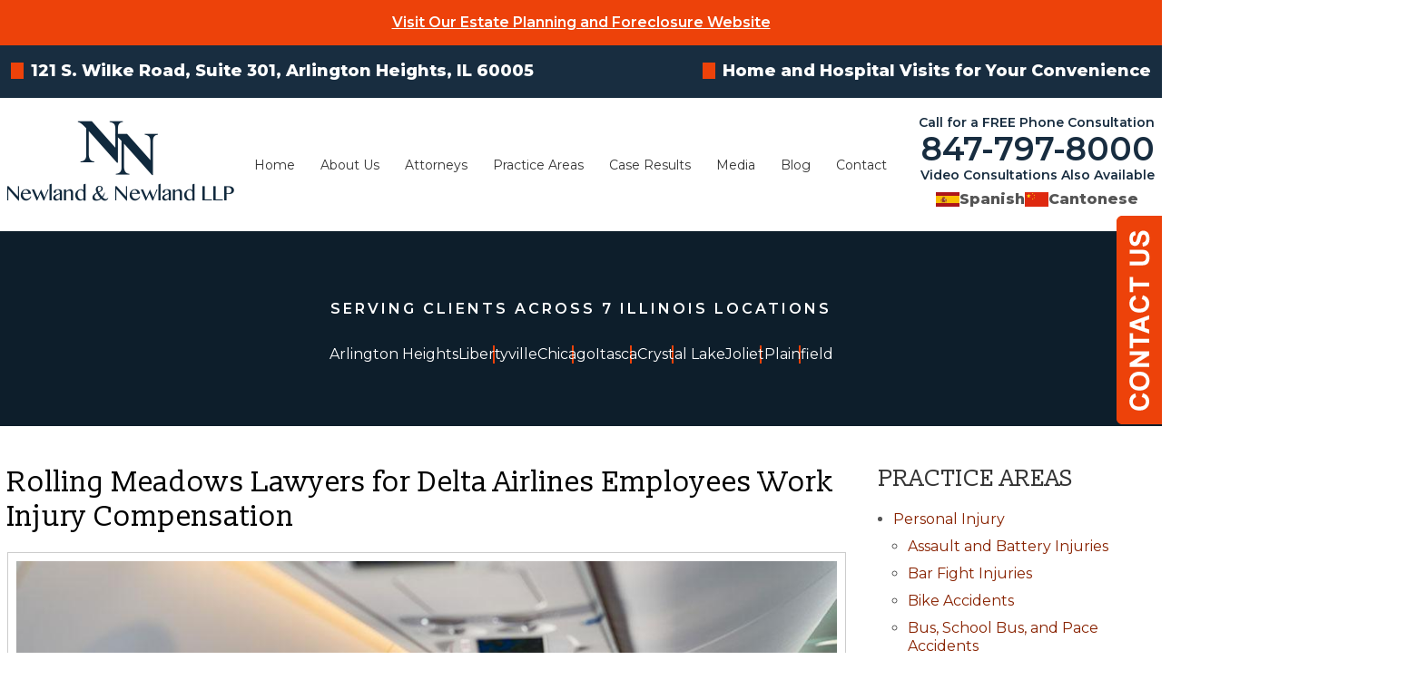

--- FILE ---
content_type: text/html; charset=utf-8
request_url: https://www.newlandlaw.com/personal-injury-lawyer/work-workplace-job/delta-airlines-work-injury-compensation
body_size: 40355
content:
<!DOCTYPE html>
<html xmlns="http://www.w3.org/1999/xhtml" xml:lang="en" lang="en">
<head><!-- Google Tag Manager --><script>(function(w,d,s,l,i){w[l]=w[l]||[];w[l].push({'gtm.start':new Date().getTime(),event:'gtm.js'});var f=d.getElementsByTagName(s)[0],j=d.createElement(s),dl=l!='dataLayer'?'&l='+l:'';j.async=true;j.src='https://www.googletagmanager.com/gtm.js?id='+i+dl;f.parentNode.insertBefore(j,f);})(window,document,'script','dataLayer','GTM-PPSR7XT');</script><!-- End Google Tag Manager -->
  <meta content="IE=edge" http-equiv="X-UA-Compatible">
<meta content="width=device-width,initial-scale=1.0,maximum-scale=1" name="viewport">
<meta content="telephone=no" name="format-detection">
<link rel="icon" href="/templates/myssm/favicon.png?v=4306" type="image/png">
  <!-- srvnum=11 -->
<base href="https://www.newlandlaw.com/personal-injury-lawyer/work-workplace-job/delta-airlines-work-injury-compensation">
<meta http-equiv="content-type" content="text/html; charset=utf-8">
<meta property="og:site_name" content="Newland & Newland, LLP">
<meta property="og:title" content="Delta Airlines Work Injury Compensation Lawyer | Airline Employee Injury Attorney">
<meta property="og:image" content="https://www.newlandlaw.com//images/o-hare-delta-airlines-employee-injury-lawyer-rosemont.jpg">
<meta name="title" content="Delta Airlines Work Injury Compensation Lawyer | Airline Employee Injury Attorney">
<meta name="keywords" content="workman's compensation, Delta Airlines, work injury, Rolling Meadows, Palatine, Arlington Heights, Cook County, employee, slip and fall, turbulence, workers' compensation, workers' comp ">
<meta name="description" content="If you are a Delta Airlines employee who was hurt on the job contact Arlington Heights personal injury attorneys Newland & Newland LLP at 847-797-8000">
<title>Delta Airlines Work Injury Compensation Lawyer | Airline Employee Injury Attorney</title>
<style>.ovcCFStar{font-weight:900;color:#a00;}
.ovcCF{width:100%;margin:12px 0px;font-family:sans-serif;}
.ovcCF12_input{margin:4px 0px;}
.ovcCF input[type="text"],.ovcCF select,.ovcCF option,.ovcCF textarea{width:99%;margin:5px 0px;padding:3px 5px;color:#000;font-size:14px;border:1px #aaa solid;border-radius:3px;background-color:#fff;}
.ovcCF textarea{height:150px;resize:vertical;overflow:auto;margin:0px;margin-top:7px;}
.ovcCF option{margin:0px;padding:2px 5px;border:none;border-radius:0px;background-color:#fff;}
.ovcCF input[type="checkbox"],.ovcCF input[type="radio"]{width:15px;height:15px;float:left;margin-right:8px;margin-top:0px;}
.ovcCF button.ovcCFBtn{background-color:#555;color:#fff;font-weight:600;font-size:14px;text-align:center;margin:10px 0px;padding:8px 30px;border:none;border-radius:3px;cursor:pointer;}
.ovcCF button.ovcCFBtn:hover{background-color:#333;}
p.ovcCF_disc_1,p.ovcCF_disc_2{font-size:14px;line-height:18px;}
p.ovcCF_disc_1 img{float:left;margin-right:10px;margin-bottom:10px;}
.ovcMandaText{font-size:13px;}
#ovcCFpopupWr{position:fixed;top:0;left:0;width:100%;height:100%;display:none;background-color:rgba(0,0,0,.9);z-index:99999999;}
#ovcCFpopupScroll{border-radius:10px;padding:30px;overflow-y:scroll;position:absolute;top:15%;left:20%;width:60%;height:auto;max-height:70%;background-color:#fff;}
#ovcCFpopupScroll h2{margin:0px;}
#ovcCFpopupWr .ovcCF{width:100%;float:left;}
#ovcCFpopupBtn{cursor:pointer;position:fixed;top:33%;right:0px;z-index:9999999;}
#ovcCFpopupImg{z-index:9999999;}
#ovcCFpopupXXX{position:absolute;display:block;width:50%;height:10%;left:25%;top:3%;text-align:center;font-size:70px;margin:0px;padding:0px;color:#666;font-style:normal;font-weight:300;border:none;background-color:transparent;cursor:pointer;}
#ovcCFpopupXXX:hover{color:#999;}
.ovcCF_calendar_wrapper{width:100%;float:left;margin:0px;padding:0px;position:relative;}
.ovcCF_calendar_div{position:absolute;z-index:9;display:none;}
.ovcCF_calendar{border-collapse:collapse;border:1px #888 solid;width:280px;background-color:#fff;-webkit-box-shadow: 0px 0px 15px 0px rgba(0,0,0,0.75);-moz-box-shadow: 0px 0px 15px 0px rgba(0,0,0,0.75);box-shadow: 0px 0px 15px 0px rgba(0,0,0,0.75);}
.ovcCF_calendar td{text-align:center;vertical-align:middle;border:1px #888 solid;padding:4px 5px;width:14.2857%;color:#000;}
td.ovcCF_cal_mmnow{background-color:#f0f0f0;cursor:pointer;}
.ovcCF_cal_cal_daynow{border:2px solid black;background-color:#d0d0d0;font-weight:900;cursor:pointer;}
td.ovcCF_cal_mmnow:hover,.ovcCF_cal_cal_daynow:hover{background-color:#000;color:#fff;}
td.ovcCF_cal_mmprv{border:none;}
.ovcCF_cal_wkds{background:#bbb;color:#000;}
@media(max-width:700px){#ovcCFpopupScroll{border-radius:8px;padding:5%;padding-bottom:30px;left:5%;width:80%;}#ovcCFpopupXXX{font-size:60px;top:2%;}}.ovcCF{text-align:left;color:#222;}#footer_container_5 .ovcCF div{margin:0px;margin-top:8px;}#ovcCFpopupScroll h2{color:#300;}.ovcCF button.ovcCFBtn{background-color:#0E4749;}.ovcCF button.ovcCFBtn:hover{background-color:#042627;}</style>

  <script>
var t,w=window,d=document,shl=false,h=d.getElementsByTagName("HEAD")[0],m=0;
function getWW(){return w.innerWidth;}function getWH(){return w.innerHeight;}function getDW(){return d.body.clientWidth;}function getDH(){return d.body.scrollHeight;}
function gid(v){return d.getElementById(v);}function gcn(v){return d.getElementsByClassName(v);}function gtn(v){return d.getElementsByTagName(v);}function out(v){return d.write(v);}
function showBr(v){(getWW()<v)?out("<br>"):out("&nbsp;|&nbsp;");}function closeVideo(){var ytf=gid("ytf");ytf.parentElement.removeChild(ytf);gid("vov").style.display="none";}
function showVideo(cod){gid("vov").style.display="block";var ifrm=d.createElement("iframe");ifrm.setAttribute("src","https://www.youtube.com/embed/"+cod+"?autoplay=1&amp;rel=0&amp;showinfo=0");ifrm.setAttribute("allowfullscreen","true");ifrm.setAttribute("id","ytf");gid("vcnt").appendChild(ifrm);resizeVideo();}
function addCSS(css){var st=d.createElement("style");st.type="text/css";if(st.styleSheet){st.styleSheet.cssText=css;}else st.appendChild(d.createTextNode(css));h.appendChild(st);}
function eqHeight(cls){var max=0;var eqh=gcn(cls);for(var i=0;i<eqh.length;i++){var ps=eqh[i].getBoundingClientRect();if(ps.height>max)max=ps.height;}for(var i=0;i<eqh.length;i++)eqh[i].style.height=max+"px";}
function resizeVideo(){var ww=getWW();var vv=gcn("resizeVideo");if(vv.length>0){for(var i=0;i<vv.length;i++){var vw=vv[i].getBoundingClientRect().width;if(vw>ww){vw=(ww/100)*92;vv[i].style.width=vw+"px";vv[i].style.left="4%";vv[i].style.marginLeft="0px";}var vh=vw/16*9;vv[i].style.height=vh+"px";}}}
function toTop(){if(d.body.scrollTop!=0 || d.documentElement.scrollTop!=0){w.scrollBy(0,-80);t=setTimeout("toTop()",5);}else clearTimeout(t);}
function mobMenu(){var mtt=gid("mmmtt"),mtg=gid("mmmtg"),cc=gcn("mmmdd"),uc=gcn("lvl2");mtt.onclick=function(){var cn=mtg.className;if(~cn.indexOf("open")){mtg.className=cn.replace("open","");}else mtg.className+=" open";};for(var i=0;i<cc.length;i++){cc[i].addEventListener("click",function(){var p=this.parentElement;var cn=p.className;if(~cn.indexOf("open")){p.className=cn.replace("open","");}else p.className+=" open";});}for(var i=0;i<uc.length;i++){if(uc[i].className.indexOf("ul-contact")>=0){var li=uc[i].getElementsByTagName("LI");if(li.length == 1){var bt3=gid("mobNav_btn3");bt3.innerHTML=bt3.innerHTML.replace("ffices","ffice");bt3.addEventListener("click",function(){mobNav(li[0].getElementsByTagName("A")[0].getAttribute("href"));});}else{if(li.length>1){gid("mobLocs").innerHTML="<ul>"+uc[i].innerHTML+"</ul>";gid("mobNav_btn3").addEventListener("click",function(){mobNav("showLocs");});}}break;}}}
function mobNav(v){if(v!="showLocs"){w.location.href=v;}else{if(!shl){shl=true;gid("mobLocs").style.display="block";}else{shl=false;gid("mobLocs").style.display="none";}}}
function addOnLoad(func){var ol=w.onload;if(typeof w.onload!="function"){w.onload=func;}else{w.onload=function(){if(ol){ol();}func();}}}
function addOnResize(func){var ol=w.onresize;if(typeof w.onresize!="function"){w.onresize=func;}else{w.onresize=function(){if(ol){ol();}func();}}}
function makeCall(num){var regExp=/[A-Z]/g;if(regExp.test(num)){var nums={'ABC':'2','DEF':'3','GHI':'4','JKL':'5','MNO':'6','PQRS':'7','TUV':'8','WXYZ':'9'};for(var k in nums){var v=nums[k],i=0;for(i=0;i<k.length;i++)num=num.replace(k[i],v);}}w.location.href="tel:"+num+"";}
function makeCallAssign(){var mc=gcn("makeCall"),mn=gid("mobNav_btn1"),i=0,num='';if(mn)mn.addEventListener("click",function(){num=mc[0].innerHTML.replace(/(<([^>]+)>)/gi,'');makeCall(num);});if(mc){for(i=0;i<mc.length;i++)mc[i].addEventListener("click",function(){num=this.innerHTML.replace(/(<([^>]+)>)/gi,'');makeCall(num);});}}
function footerMenu(){var fm=gid("footer_main_menu"),fi=gcn("lilvl-1"),fc=0;if(fm){for(var i=0;i<fi.length;i++){var fa=fi[i].getElementsByTagName("A")[0],ft=fa.text,fh=fa.getAttribute("href"),fb=fa.getAttribute("target"),fa='';if(fb)fb="target="+fb;else fb="";if(fh &&(fh !="#")){fc++;fa="foom"+fc;if(fc==1)fa=fa+" foomFirst";var fd=ft.toLowerCase().replace(/[^a-z0-9]/gi,"");fm.innerHTML=fm.innerHTML+'<'+'a '+'class="'+fa+'" '+fb+' id="foom_'+fd+'" hr'+'ef="'+fh+'">'+ft+"</a>";}}fi=gcn("foom"+fc)[0];fi.className=fi.className+" foomLast";}}
function searchBar(){var ssb=gcn("ssb");for(var i=0;i<ssb.length;i++){ssb[i].addEventListener("click",function(){var cf=gcn("cfld");for(var a=0;a<cf.length;a++){if(cf[a].className=="cfld"){cf[a].className="cfld on";}else cf[a].className="cfld";}});}}
function addGoogleFonts(fs){var tmp=fs.split('|');for(var i=0;i<tmp.length;i++){var f=d.createElement("link");f.rel="stylesheet";f.href="https://fonts.googleapis.com/css?family="+tmp[i];h.appendChild(f);}}
if(m==0){w.onscroll=function(){var b=gid("b2t");if(w.scrollY>100)b.className="";else b.className="hide";};}
addOnLoad(function(){resizeVideo();mobMenu();makeCallAssign();searchBar();footerMenu();});
addGoogleFonts("Montserrat:400,600,800,900|Slabo+13px:400");
addOnResize(function(){resizeVideo();});
function startBadgeSlider({sliderId,sliderSpeed=2000,itemMax=5,screenWidth1=900,itemMax1=4,screenWidth2=600,itemMax2=3,badgeSpacing=20}={}){
  addCSS('#'+gid(sliderId).getAttribute("id")+'{width:100%;overflow:hidden;float:left;margin:30px 0;padding:0px;}#'+gid(sliderId).children[0].getAttribute("id")+'{margin:0px!important;padding:0px;width:9999%;height:100%;list-style:none;position:relative;float:left;}#'+gid(sliderId).children[0].getAttribute("id")+' li{padding:0px '+badgeSpacing+'px;height:100%;position:absolute;text-align:center;box-sizing:border-box;}#'+gid(sliderId).children[0].getAttribute("id")+' li a{display:block;height:100%;}#'+gid(sliderId).children[0].getAttribute("id")+' li img{margin:0 auto;width:100%;position:relative;display:block;}.ng-badge-slider-transition{transition:1s;}@media(max-width:1200px){#'+gid(sliderId).children[0].getAttribute("id")+' li{padding:0px 10px;}}');
  var scroll_timer,iWidth,vItems,itemWW,slider=gid(sliderId),sItems=slider.children[0].children,maxH=0;
  var slider_timer=sliderSpeed;
  function mySlider(){
	vItems=itemMax;
	if(getWW()<=screenWidth1)vItems=itemMax1;
	if(getWW()<=screenWidth2)vItems=itemMax2;
	itemWW=slider.offsetWidth/vItems;iWidth=0;
	scroll_timer=setInterval(nextLogo,slider_timer);
	for(var i = 0;i < sItems.length;i++){
		sItems[i].className="";sItems[i].style.left=iWidth+"px";sItems[i].style.width=itemWW+'px';iWidth+=itemWW;
		if(sItems[i].children[0].children.length>0){var ic=sItems[i].children[0].children[0],ics=ic.style;}else{var ic=sItems[i].children[0],ics=ic.style;}
		ics.height='auto';ics.width='100%';
  		if((ic.offsetWidth / ic.offsetHeight)<1){ics.height='100%';ics.width='auto';}else{ics.top='50%';ics.marginTop='-'+(ic.offsetHeight/2)+'px';}
		if(ic.offsetHeight > maxH){maxH=ic.offsetHeight;slider.style.height=maxH+'px';}
	}
  }
  function nextLogo(){
	for(var i=0;i<sItems.length;i++){sItems[i].style.left=parseInt(sItems[i].style.left)-itemWW+"px";sItems[i].style.zIndex=2;sItems[i].className="ng-badge-slider-transition";}
	setTimeout(function(){var tmp=sItems[0];tmp.parentNode.appendChild(tmp);tmp.style.zIndex=1;tmp.className="";tmp.style.left=(tmp.offsetWidth*(sItems.length-1))+"px";},1000);
	iWidth=0;
  }
  return mySlider();
}
</script>
<style>
html{-webkit-text-size-adjust:100%;}
html,body,div,span,object,iframe,h1,h2,h3,h4,h5,h6,p,blockquote,a,img,strong,b,u,i,ol,ul,li,fieldset,form,label,table,tbody,tr,th,td,embed,video{margin:0;padding:0;border:0;font-size:100%;font:inherit;vertical-align:baseline;}blockquote{quotes:none;}blockquote:before,blockquote:after{content:'';content:none;}table{border-collapse:collapse;border-spacing:0;}
.w100{width:100%;}.w95{width:95%;}.w90{width:90%;}.w85{width:85%;}.w80{width:80%;}.w75{width:75%;}.w70{width:70%;}.w65{width:65%;}.w60{width:60%;}.w55{width:55%;}.w50{width:50%;}.w45{width:45%;}.w40{width:40%;}.w35{width:35%;}.w30{width:30%;}.w25{width:25%;}.w20{width:20%;}.w15{width:15%;}.w10{width:10%;}
.hide1000{display:block;}.show1000{display:none;}.hide900{display:block;}.show900{display:none;}.hide800{display:block;}.show800{display:none;}.hide700{display:block;}.show700{display:none;}.hide600{display:block;}.show600{display:none;}.hide500{display:block;}.show500{display:none;}.hide400{display:block;}.show400{display:none;}
input#Submit,input.submit,input[type="submit"],button{-webkit-appearance:none !important;}
.fl{float:left;}.fr{float:left;}pre{border:1px #aaa solid;padding:10px;background-color:#E0D7C3;font-size:12px;line-height:16px;}code{font-family:monospace,'courier new';font-size:12px;line-height:16px;color:#222;}hr{border:none;margin:20px 0px;border-top:1px #bbb solid;}i,em{font-style:italic;}b,strong{font-weight:600;}
.section{width:100%;float:left;position:relative;}.inner{margin:0px;padding:0px;}.ani{-moz-transition:.3s all ease-out;-o-transition:.3s all ease-out;-webkit-transition:.3s all ease-out;transition:.3s all ease-out;}
.ani{-moz-transition:.3s all ease-out;-o-transition:.3s all ease-out;-webkit-transition:.3s all ease-out;transition:.3s all ease-out;}
body{font-family:"Montserrat",sans-serif;font-size:16px;line-height:30px;color:#555;overflow-x:hidden !important;font-weight:400;}body p{margin:20px 0px;}
body a{font-weight:600;text-decoration:none;font-family:"Montserrat",sans-serif;color:#820;}body a:hover{color:#ED420A;}strong{font-weight:600;}
h1,h2,h3,h4{margin:20px 0px;font-family:"Slabo 13px";font-weight:400;}
h2{font-size:26px;line-height:32px;color:#ED420A;}
h3{font-size:20px;line-height:26px;color:#333;}
h4{font-size:16px;line-height:22px;color:#333;}
h1,h3.h1{font-size:32px;line-height:38px;color:#000;margin-top:0px !important;}
.bbtn{width:100%;float:left;margin:0px;padding:0px;margin-top:10px;}
.bbtn a{padding:15px 25px;background-color:#ED420A;font-weight:600;font-size:16px;line-height:16px;-moz-transition:.3s all ease-out;-o-transition:.3s all ease-out;-webkit-transition:.3s all ease-out;transition:.3s all ease-out;border:none;color:#fff;}
.bbtn a:hover{background-color:#C23000;-webkit-box-shadow:5px 5px 4px 0px rgba(0,0,0,.7);-moz-box-shadow:5px 5px 4px 0px rgba(0,0,0,.7);box-shadow:5px 5px 4px 0px rgba(0,0,0,.7);color:#fff;}
.bbtn.bbtnw a{color:#fff;background-color:#ED420A;}
.bbtn.bbtnw a:hover{color:#fff;background-color:#C23000;}
.ovcCF button{padding:15px 25px!important;background-color:#ED420A!important;font-weight:500!important;font-size:16px!important;line-height:16px!important;-moz-transition:.3s all ease-out!important;-o-transition:.3s all ease-out!important;-webkit-transition:.3s all ease-out!important;transition:.3s all ease-out!important;border:none!important;color:#fff!important;}
.ovcCF button:hover{background-color:#C23000!important;-webkit-box-shadow:5px 5px 4px 0px rgba(0,0,0,.7)!important;-moz-box-shadow:5px 5px 4px 0px rgba(0,0,0,.7)!important;box-shadow:5px 5px 4px 0px rgba(0,0,0,.7)!important;color:#fff!important;}
.sbli-toxictortsmasstorts{display:none;}
img.img_blog {margin: 0px;margin-top: 0px;margin-bottom: 0px;margin-left: 0px;padding: 5px;box-sizing: border-box;border: 1px #aaa solid;}
img.img_blog.img_blog_r {float: right;width: 30%;margin-left: 20px;margin-bottom: 16px;margin-top: 6px;}
@media (max-width: 800px) {
img.img_blog.img_blog_r{margin-left: 16px;}
img.img_blog.img_blog_r, img.img_blog.img_blog_l {padding: 5px;width: 34%;margin-bottom: 12px;margin-top: 6px;  }
}
@media (max-width: 440px) {
img.img_blog.img_blog_r, img.img_blog.img_blog_r {padding: 5px;width: 100%;float: left;margin: 4px 0px;margin-bottom: 4px;margin-bottom: 16px;  }
}

.mmm img#btnHome{display:none;}.mmmhd{background-color:#222;}.mmm .mmmt{background-color:#ED420A;}
#mainMenu{background-color:transparent;padding:0px;z-index:1000;position:absolute;font-family:sans-serif;top:142px;left:280px;}
#mainMenu .inner{position:relative;}
#mainMenu #mmmtt,#mainMenu .mmmdd{display:none;}
#mainMenu ul li{list-style:none;list-style-type:none;margin:0px;padding:20px 10px;font-size:16px;line-height:22px;}
#mainMenu ul li a{color:#333;font-weight:400;}
#mainMenu ul li a:hover,#mainMenu ul li a:focus{color:#ED420A;}
#mainMenu ul.lvl1 > li{float:left;margin:0px;margin-right:10px;position:relative;}
#mainMenu ul.lvl1 ul{padding:10px;display:none;position:absolute;width:270px;margin-left:-30px;background-color:rgba(255,255,255,.9);-webkit-box-shadow:0px 0px 10px 2px rgba(0,0,0,.7);-moz-box-shadow:0px 0px 10px 2px rgba(0,0,0,.7);box-shadow:0px 0px 10px 2px rgba(0,0,0,.7);}
#mainMenu ul.lvl1 ul li{float:none;padding:3px 10px;}
#mainMenu ul.lvl2{margin-top:20px;margin-left:-20px;z-index:10000;}
#mainMenu ul.lvl2 ul{margin-top:-33px;margin-left:250px;z-index:10001;}
#mainMenu li.parent:hover > div > ul,#mainMenu li.parent:focus > div > ul{display:block !important;}
#mainMenu ul.lvl1 ul li.parent{position:relative;}
#mainMenu ul.lvl1 ul li.parent:after{color:#333;content:"\2192";font-size:14px;margin-top:-8px;position:absolute;right:6px;top:50%;}
#mainMenu ul.lvl1 ul li.li-articles.parent:after{display:none;}
#mainMenu ul.lvl1 ul li.li-articles.parent ul{display:none !important;}
#mainMenu ul.lvl1 ul.ul-attorneys{width:240px;}
#mainMenu ul.lvl1 ul.ul-media{width:200px;}
#mainMenu ul.lvl1 ul.ul-contact,#mainMenu ul.lvl1 ul.ul-contactus{width:170px;margin-left:-100px;}
#mainMenu ul.lvl1 ul.ul-practiceareas{width:240px;margin-left:-100px;}
#mainMenu ul.lvl1 ul.ul-practiceareas ul{width:320px;margin-left:220px;}
#mainMenu ul.lvl1 ul.ul-practiceareas ul ul{width:240px;margin-left:300px;}
#mobNav{display:none;height:40px;margin:0px;padding:0px;width:100%;position:fixed;top:44px;border-bottom:1px #333 solid;z-index:99 !important;}
#mobNav #mobLocs{position:absolute;right:0px;top:40px;background-color:rgba(50,50,50,.9);padding:6px 25px;}
#mobNav #mobLocs ul li{margin:20px 0px;text-align:right;}#mobNav #mobLocs ul li a{font-size:18px !important;}
#mobNav button{height:40px;margin:0px;padding:0px;width:33.333333%;border:none;float:left;background-color:#555;color:#fff;font-size:16px;cursor:pointer;}
#mobNav button:hover,#mobNav button:focus{background-color:#444;}
#mobNav button img{margin-right:6px;margin-bottom:-2px;}
#mobNav button#mobNav_btn2{border-left:1px #333 solid;border-right:1px #333 solid;}
.myssmSearchBar{position:absolute !important;right:12px;top:17px;margin:0px !important;padding:0px !important;}
li.myssmSearchBar{display:none;}
.myssmSearchBar .cfld{width:0px;opacity:0;margin:0px;margin-top:-34px;margin-left:-10px;padding:2px 4px;position:absolute;z-index:0;border:none;height:27px;border-radius:6px;-moz-transition:.3s all ease-out;-o-transition:.3s all ease-out;-webkit-transition:.3s all ease-out;transition:.3s all ease-out;}
.myssmSearchBar .cfld.on{width:210px;margin-left:-230px;opacity:1;}
.myssmSearchForm input{padding:4px;border-radius:4px;border:1px #aaa solid;margin-bottom:5px;}
.myssmSearch{margin-top:20px;}
.myssmSearch hr{margin:10px 0px;border:none;border-top:1px #ccc solid;}
img.fprac_image{width:98%;padding:1%;background-color:#fff;border:1px #ccc solid;}
#b2t{bottom:10px;right:10px;width:60px;height:60px;display:block;position:fixed;transition-delay:0s;transition-duration:.7s;transition-property:all;transition-timing-function:ease-in-out;z-index:99999;}#b2t.hide{right:-60px;}
html,body,#mainContentWrapper{overflow-x:hidden !important;}
#error404page ul button{display:none;}
#main_content_article .blog .items-more{display:none !important;}
#main_content_article .blog .pagination .counter.pull-right{display:none !important;}
#main_content_article .blog .pagination ul{margin:0px;padding:0px;margin-top:10px;margin-bottom:20px;width:100%;float:left;}
#main_content_article .blog .pagination ul li{width:auto;float:left;list-style:none;list-style-type:none;text-align:center;padding:3px 8px;border:1px #777 solid;margin-right:4px !important;font-size:14px !important;line-height:20px !important;}
#main_content_article .blog .pagination ul li a{font-size:14px !important;line-height:20px !important;}
#main_content_article .blog .items-leading,.items-row .span6{border-bottom:1px #ccc solid;margin-bottom:20px;padding-bottom:20px;width:100%;float:left;}
#main_content_article .inner,#sidebar_left .inner,#sidebar_right .inner{padding:8px;}
#main_content_article ul,#main_content_article ol{margin:10px;margin-left:25px;}
#main_content_article ul ul,#main_content_article ul ol{margin:8px;margin-left:20px;}
#main_content_article p,#sidebar_right p{margin:12px 0px;}
#mainContentWrapper #main_content_article .inner{padding-right:30px;}
body.home #mainContentWrapper #main_content_article .inner,body.mchenry-county #mainContentWrapper #main_content_article .inner{padding-right:10px;}
body.home #mainContentWrapper,body.mchenry-county #mainContentWrapper{padding:40px 0px;padding-bottom:60px;}
#sidebar_right h3{font-size:26px;line-height:30px;margin-left:0px;text-transform:uppercase;}
#sidebar_right ul{margin:10px 0px;margin-left:16px;}
#sidebar_right ul li{margin:10px 0px;line-height:20px;}
#sidebar_right ul li a{font-weight:400;font-size:16px;line-height:20px !important;}
#sidebar_right ul li b a{font-weight:600;}
#sidebar_right #sbpracs ul ul{display:none;}
#sidebar_right #sbpracs ul li#sbactive > ul{display:block;}
#sidebar_right li#sbactive > a{font-weight:900 !important;}
#footer_main_menu{width:100%;float:left;padding:20px 0px;text-align:center;background-color:#333;}
#footer_main_menu a{color:#fff;font-weight:400;font-size:16px;text-decoration:none;margin:0px;padding:0px 40px;border-left:1px #555 solid;border-right:1px #555 solid;}
#footer_main_menu a.foomFirst{padding-left:0px;border-left:none;}
#footer_main_menu a.foomLast{padding-right:0px;border-right:none;}
#footer_main_menu a:hover{color:#ed420a;}

.container .inner{max-width:1480px;margin-left:auto;margin-right:auto;}
@media(max-width:1000px){
#mobNav,#mainMenu #mmmtt,#mainMenu .mmmdd{display:block;}#mainMenu{position:fixed;top:0;left:0;}#mainSiteWrapper{margin-top:85px;}
#mainMenu ul,#mainMenu ul li,#mainMenu ul li a{width:100% !important;padding:0px !important;margin:0px !important;font-family:sans-serif;}
#mainMenu ul li a{text-transform:none;font-size:16px !important;color:#fff !important;}
#mainMenu ul.lvl1 > li{margin:0px;}
#mainMenu ul.lvl1 ul{margin:0px;height:auto;padding:0px;display:block;position:relative;width:100%;background-color:transparent;-webkit-box-shadow:none;-moz-box-shadow:none;box-shadow:none;}
#mainMenu ul.lvl1 ul li{padding:0px;}
#mainMenu ul.lvl1 ul li.parent:after{display:none;content:none;}
.mmm{background-color:rgba(0,0,0,.5);color:#fff;font-family:sans-serif;z-index:9999 !important;}
.mmmhd{border-bottom:1px #333 solid;text-align:left;height:44px;left:0;position:relative;width:100%;z-index:999 !important;}.mmm .mmmt span{background-color:#fff;}
.mmmc{background-color:rgba(0,0,0,.9);text-align:left;}.mmm.open .mmmc{border-right-color:#777;border-right-style:solid;border-right-width:2px;}
.mmm a,.mmm a:active,.mmm a:focus,.mmm button,.mmm button:active,.mmm button:focus{outline-color:-moz-use-text-color;outline-style:none;outline-width:medium;}.mmm a{color:#fff;text-decoration:none !important;}
.mmmhd .mmmpt{display:table-cell;font-size:16px;height:44px;line-height:16px;max-width:100%;vertical-align:middle;}
.mmm{left:0;position:fixed;top:0;width:100%;z-index:999 !important;}.mmm.open{height:100%;padding:0px;padding-bottom:44px;}
.mmmc{box-sizing:border-box;height:100%;left:0;max-width:100%;overflow-x:hidden;overflow-y:scroll;padding:0px;padding-top:44px;position:fixed;top:0;transform:translate(-100%,0px);-webkit-transform:translate(-100%,0px);transition-delay:0s;transition-duration:300ms;transition-property:transform;transition-timing-function:linear;width:400px;z-index:998;}
.mmm.open .mmmc{background-color:rgba(0,0,0,.9);transform:translate(0px,0px);-webkit-transform:translate(0px,0px);}.mmm ul.mmmm,.mmm ul.mmmm ul{padding:0px;margin:0px;}
.mmm li{list-style-image:none;list-style-position:outside;list-style-type:none;position:relative;}.mmm li > span{color:#fff;}
.mmm li > span{border-top:1px #333 solid;display:block;font-size:14px;overflow-x:hidden;overflow-y:hidden;padding:10px 12px;transition-delay:0s;transition-duration:300ms;transition-property:padding;transition-timing-function:linear;}
.mmm li.parent > span{padding-right:44px;}
.mmm a{color:#fff;display:block;font-size:16px;font-weight:400;line-height:20px;padding:0px;position:relative;}
.mmm span.mmm-item-img{left:0;position:absolute;top:0;}.mmm a.mmm-item-img{padding-left:20px;}.mmm ul.mmmkid{display:block;padding:0px;width:100%;}.mmm li.parent li > span a::before{content:"-";left:0;margin-left:-10px;position:absolute;top:0;}
ul.mmmm li .mmmkid{max-height:0;overflow-x:hidden;overflow-y:hidden;transition-delay:0s;transition-duration:1000ms;transition-property:max-height;transition-timing-function:cubic-bezier(0,1,0,1);}
ul.mmmm li.open > .mmmkid{max-height:5000px;transition-delay:0s;transition-duration:3000ms;transition-property:max-height;transition-timing-function:linear;}
.mmm li.parent li > span{padding-left:35px;}.mmm li.parent li li > span{padding-left:60px;}.mmm li.parent li li li > span{padding-left:90px;}
.mmm img#btnHome{display:block;position:absolute;top:12px;right:12px;z-index:9999999 !important;}
.mmm .mmmt{-moz-border-bottom-colors:none;-moz-border-left-colors:none;-moz-border-right-colors:none;-moz-border-top-colors:none;border-bottom-color:-moz-use-text-color;border-bottom-style:none;border-bottom-width:medium;border-image-outset:0 0 0 0;border-image-repeat:stretch stretch;border-image-slice:100% 100% 100% 100%;border-image-source:none;border-image-width:1 1 1 1;border-left-color:-moz-use-text-color;border-left-style:none;border-left-width:medium;border-right-color:-moz-use-text-color;border-right-style:none;border-right-width:medium;border-top-color:-moz-use-text-color;border-top-style:none;border-top-width:medium;cursor:pointer;display:block;float:left;font-size:0;height:44px;margin:0px;margin-right:10px;overflow-x:hidden;overflow-y:hidden;padding:0px;position:relative;text-indent:-9999px;width:44px;}
.mmm .mmmt span{display:block;height:3px;left:12px;position:absolute;right:12px;top:21px;}
.mmm .mmmt span.bar1{transition-delay:300ms;transition-duration:0ms;transition-property:background-color;transition-timing-function:linear;}.mmm.open .mmmt span.bar1{background-color:transparent;}
.mmm .mmmt span.bar2,.mmm .mmmt span.bar3{transition-delay:300ms,300ms,0s;transition-duration:300ms,300ms,300ms;transition-property:top,bottom,transform;transition-timing-function:linear,linear,linear;}.mmm .mmmt span.bar2{top:10px;}
.mmm.open .mmmt span.bar2,.mmm.open .mmmt span.bar3{transition-delay:0s,0s,300ms;transition-duration:300ms,300ms,300ms;transition-property:top,bottom,transform;transition-timing-function:linear,linear,linear;}
.mmm.open .mmmt span.bar2{top:21px;transform:rotate(45deg);-webkit-transform:rotate(45deg);}.mmm .mmmt span.bar3{top:31px;}
.mmm.open .mmmt span.bar3{top:21px;transform:rotate(-45deg);-webkit-transform:rotate(-45deg);}
.mmm li.parent .mmmdd{border:none;background-color:transparent;cursor:pointer;font-size:0;height:40px;margin:0px;overflow-x:hidden;overflow-y:hidden;padding:0px;position:absolute;right:5px;text-indent:-9999px;top:1px;width:40px;z-index:99;}
.mmm li.parent .mmmdd span{background-color:#fff;display:block;height:3px;position:absolute;top:18px;transition-delay:0s,0s;transition-duration:300ms,300ms;transition-property:background-color,transform;transition-timing-function:linear,linear;width:13px;}
.mmm li.parent .mmmdd span.bar1{left:9px;transform:rotate(45deg);-webkit-transform:rotate(45deg);}.mmm li.parent.open > .mmmdd span.bar1{transform:rotate(-45deg);-webkit-transform:rotate(-45deg);}
.mmm li.parent .mmmdd span.bar2{right:9px;transform:rotate(-45deg);-webkit-transform:rotate(-45deg);}.mmm li.parent.open > .mmmdd span.bar2{transform:rotate(45deg);-webkit-transform:rotate(45deg);}
#mainMenu ul.lvl1 > li.active{background-color:transparent;}
#mainMenu ul.lvl1 li.lilvl-1:last-child{padding-bottom:200px !important;}
#mainMenu ul li.myssmSearchBar{position:relative !important;left:0px;top:0px;margin:10px 0px !important;padding:0px !important;margin-bottom:50px !important;}
#mainMenu ul li.myssmSearchBar .cfld{font-size:16px;color:#fff;width:90% !important;opacity:1 !important;margin:0px 3% !important;padding:4px 8px;position:absolute;border:1px #888 solid;border-radius:0px;background-color:transparent;}
#mainMenu ul li.myssmSearchBar img{display:none;}
li.myssmSearchBar{display:block;}
#mainMenu ul.lvl1 ul li.li-articles button{display:none;}
}

#footer_wide_1{padding:0;width:100%;float:left;background:#0d1e2b;}
#footer_addrs{margin:100px 0;width:100%;float:left;}
#footer_addrs > div{display:grid;grid-template-columns:35% 65%;gap:50px;align-items:center;}
#footer_addrs .left h3 {margin:0 0 42px;color:#ed4209;font-size:88px;font-weight:900;}
#footer_addrs .left h4{color:#fff;font-size:26px;}
#footer_addrs .right {display:grid;grid-template-columns:repeat(3, 1fr);gap:30px;}
#footer_addrs .right h4 {margin:0 0 -16px;color:#fff;font-size:16px;font-family:"Montserrat",sans-serif;font-weight:600;}
#footer_addrs .right h4 a{color:#fff;}
#footer_addrs .right h4 a:hover{color:#ed4209;}
#footer_addrs .right p{color:#fff;line-height:1.5em;}
#footer_addrs .right p span{margin:0 6px 0 0px;color:#ed4209;font-weight:600;}
#gmap1{padding:0px;margin:0px;width:100%;float:left;padding:20px 0px;background-color:#ed420a;}
#gmap1L{float:left;width:360px;}
#gmap1L img{width:40px;height:40px;margin:0px;padding:0px;float:left;margin-right:20px;}
div.myssmSearchBar{position:relative !important;right:0px;top:0px;margin:0px !important;padding:0px !important;float:right;}
div.myssmSearchBar .cfld{width:210px!important;opacity:1!important;margin:0px;margin-top:5px;margin-left:-230px;padding:2px 4px;position:absolute;z-index:0;border:none;height:27px;border-radius:0px;background-color:#fff;-moz-transition:.3s all ease-out;-o-transition:.3s all ease-out;-webkit-transition:.3s all ease-out;transition:.3s all ease-out;}
div.myssmSearchBar .cfld.on{width:210px;margin-left:-230px;opacity:1;}
div.myssmSearchBar img{width:40px;height:40px;margin:0px;padding:0px;float:right;}
#gmap2{padding:0px;margin:0px;width:100%;float:left;height:470px;background-size:auto 100%;background-position:center;background-repeat:no-repeat;background-color:#888;}
#gmap2 .inner{position:relative;}
.gaddr{background-color:rgba(24,45,64,.95);color:#fff;width:460px;height:110px;padding:14px 12px;padding-top:16px;padding-left:20px;border-left:12px #50606F solid;position:absolute;box-sizing:border-box;right:0px;}
.gaddr:hover{background-color:#222;}
.gaddr h3,.gaddr p{margin:0px;padding:0px;color:#fff;}
.gaddr h3{font-size:18px;line-height:18px;margin-bottom:5px;}
.gaddr p{font-size:14px;line-height:22px;}
.gaddr table{width:100%;float:left;margin:0px;padding:0px;}
.gaddr table td{vertical-align:top;}
.gaddr table td.ico{width:24px;}
#gaddr1{left:0px;top:70px;}
#gaddr2{left:0px;top:185px;}
#gaddr3{left:0px;top:300px;}
#gaddr4{right:0px;top:70px;}
#gaddr5{right:0px;top:185px;}
#gaddr6{right:0px;top:300px;}
#footer_container_4{padding:40px 0px;margin:0px;width:100%;float:left;text-align:center;color:#fff;background-color:#182D40;}
#foo_geo{margin-bottom:20px;}
#foo_geo a{color:#ed420a}
#foo_geo a:hover{color:#C23000;}
#foo_sml{margin-bottom:20px;font-size:14px;line-height:18px;font-style:italic;}
#foo_lgo{margin-bottom:20px;}
#foo_lgo img{width:70%;max-width:303px;}
#foo_nap{margin-bottom:12px;}
#foo_dsc{margin-bottom:20px;}
#foo_dsc a{color:#fff;}#foo_dsc a:hover{color:#ed420a}
#after_content_container_5{width:100%;float:left;margin:0px;padding:35px 0px;padding-top:45px;text-align:center;border-top:1px #182D40 solid;}
#after_content_container_5 img{height:100px;margin:0px 14px;}
#after_content_container_4{width:100%;float:left;margin:0px;padding:70px 0px;padding-bottom:80px;background-color:#182D40;color:#fff;}
#after_content_container_4 h3.h1{text-align:center;color:#fff;}
#blgw{margin:30px 0px;margin-bottom:55px;display:block;width:100%;float:left;}
#blgw h3{color:#fff;font-size:24px;line-height:30px;margin-top:0px;}
#blgw h4{color:#fff;font-family:"Montserrat";}
#blgw td{border:1px #ED420A solid;display:block;float:left;margin:0px;padding:30px;box-sizing:border-box;width:48%;padding-bottom:40px;}
#blgw td#hpblg1{margin-right:4%;}
#blgw p a{color:#fff;}
#blgw p a:hover{color:#ED420A;}

#header_wide_1{width:100%;float:left; background:#ed420a;text-align:center;}
#thdrMob{display:block;}
#thdrMob a{color:#fff;text-decoration:underline;}

#after_content_container_3{width:100%;float:left;margin:0px;padding:0px;background-image:url(../../../images/bggreenL.png);background-position:top left;background-size:100% 100%;margin-bottom:80px;margin-top:100px;}
#after_content_container_3 h3.h1{margin-top:30px !important;}
#hpp1,#hpp2{width:100%;float:left;margin:0px;padding:0px;}
#hpp1L,#hpp2L,#hpp1R,#hpp2R{width:47%;float:left;margin:0px;padding:0px;box-sizing:border-box;}
#hpp1L,#hpp2L{margin-right:6%;height:500px;background-size:cover;background-position:center;}
#hpp1{margin-top:-35px;margin-bottom:-35px;}
#hpp2{margin-bottom:-35px;}

#after_content_container_03{width:100%;float:left;margin:0px;padding:0px;margin-bottom:100px;margin-top:100px;position:relative;}
#after_content_container_03:before {content:''; width:400px;height:400px;position:absolute;top:8%;right:0;background:#ed420b;z-index:-1;}
#after_content_container_03 h3.h1{margin-top:-20px !important;}
#hppi{width:100%;float:left;margin:0px;padding:0px;}
#hppiR,#hppiL{width:auto;margin:0px;padding:0px;box-sizing:border-box;}
#hppiL{margin-right:6%;}
#hppiR { width:50%;float:right; margin:0 0 0 80px;}
#hppiR img{width:100%;height:auto;display:block;}

#after_content_container_02{padding:100px 0px;width:100%;float:left;background-color:#182D40;text-align:center;background-image:url(../../../images/bgtest.jpg);background-position:center;background-size:cover;}
#after_content_container_02 h3.h1{margin:0px;color:#fff;}
#after_content_container_02 .inner{position:relative;}
#after_content_container_02 .custom {display:flex;justify-content:space-between;align-items:center;}
#hp_testimonial_con{width:40%;float:left;position:relative;}
#after_content_container_02 #hpTestimonials {position:relative;height:255px;padding:0px;margin:0px;margin-top:20px;list-style-type:none;}
#after_content_container_02 #hpTestimonials li{padding:0px;margin:0px;box-sizing:border-box;background:transparent;color:#fff;position:absolute;left:0px;top:0px;width:100%;height:100%;opacity:0;z-index:1;-webkit-transition:opacity 1s;-moz-transition:opacity 1s;-o-transition:opacity 1s;transition:opacity 1s;}
#after_content_container_02 #hpTestimonials li.show{opacity:1;z-index:2;}
#after_content_container_02 #hpTestimonials p{font-size:18px;line-height:30px;font-style:italic;}
#after_content_container_02 #hpTestimonials p.sign{margin-top:20px;}
#after_content_container_02 #hpTestBtns{position:relative;top:0;right:0;}
#after_content_container_02 #hpTestBtns button{margin:0 10px!important;font-size:24px;line-height:24px;border:none;background:none;color:#fff;cursor:pointer;}
#after_content_container_02 .bbtn{margin:40px 0;}
#after_content_container_02 table{width:100%;float:left;margin:0px;padding:0px;margin-top:60px;margin-bottom:30px;}
#after_content_container_02 table td{vertical-align:top;padding:0px;}
#after_content_container_02 table td#ttd2{width:120px;}
#after_content_container_02 table td#ttd2 img{margin-top:-40px;}
#after_content_container_02 table td#ttd1,#after_content_container_02 table td#ttd3{border-top:2px #ED420A solid;}
#after_content_container_02 table td#ttd1{border-left:2px #ED420A solid;}
#after_content_container_02 table td#ttd3{border-right:2px #ED420A solid;}
#after_content_container_02 table td#ttd4{border:2px #ED420A solid;border-top:none;padding:0px 100px;}
#hp_testimonial_vid{margin:0 0 0 40px;padding:5px;border:2px solid #fff;width:50%;float:right;position:relative;box-sizing:border-box;cursor:pointer;}
#hp_testimonial_vid img{width:100%;height:auto;display:block;}
@media(max-width:700px){#after_content_container_02 .yt-vid-con {margin:15px 0 30px;width:100%;float:left;padding-bottom:56.25%;position:relative;}}

#vov{width:100%;height:100%;display:none;padding:0px;z-index:999999;}#vov .vcnt{left:0;width:100%;height:100%;z-index:999999;}
#vov .vcnt > div{height:100%;z-index:1000010;}
#vov[style]{margin-top:0px !important;position:fixed !important;top:0 !important;left:0 !important;background-image:none !important;background:rgba(0,0,0,.90) !important;z-index:1000000;}
#vov_inner{width:100%;height:100%;display:table;text-align:center;}
#vov_content{margin:0 auto;height:100%;display:table-cell;vertical-align:middle;position:relative;}
#vov .vcnt{width:570px;margin:0 auto;height:350px;position:relative;border:1px solid #3d3d3d;padding:3px;box-sizing:border-box;}
#vov .close {position:absolute;/*bottom:-60px;left:50%;margin-left:-84.5px;*/padding:10px 40px;opacity:1;background:#258;z-index:1000000 !important;cursor:pointer;color:#fff;font-size:16px;line-height:1em;border-radius:70px;text-decoration:none;}
body.videos-podcasts #vov .close{background:unset;} 
#ytf{width:100%;height:100%;border:none;}

#after_content_container_2{width:100%;float:left;margin:0px;padding:0px;background-image:url(../../../images/bggreenR.png);background-position:top right;background-size:100% 100%;margin-bottom:100px;margin-top:60px;}
#after_content_container_2 h3.h1{margin-top:-20px !important;}
#hpbank,#hpreal{width:100%;float:left;margin:0px;padding:0px;}
#hpbankL,#hpbankR,#hprealR,#hprealL{width:47%;float:left;margin:0px;padding:0px;box-sizing:border-box;}
#hpbankL,#hprealL{margin-right:6%;}
#hpbankR,#hprealR{height:500px;background-size:cover;background-position:center;margin-top:-35px;margin-bottom:-35px;}

#before_content_wide_2,#sldww,#sld-page,#sld-home{width:100%;float:left;margin:0px;padding:0px;text-align:center;}
#sldww{height:550px;background-size:cover;background-position:center;position:relative;}
body.page #sldww{height:auto;}
body.page #sldww img{width:80%;max-width:369px;margin-top:18px;margin-bottom:10px;}
body.home #sldww .inner,body.mchenry-county #sldww .inner{position:relative;}
#sld-home img{position:absolute;width:auto;height:201px;top:20px;}
#sld-home img#sld-bdgL{left:0px;}
#sld-home img#sld-bdgR{right:0px;}
#sld-home h3,#sld-home h4,#sld-home h5{margin:0px;padding:0px;color:#fff;font-family:"Slabo 13px",serif;font-weight:400;}
#sld-home h3{font-size:34px;line-height:34px;margin-top:110px;}
#sld-home h4{margin-top:140px;font-size:100px;line-height:100px;font-weight:900;-webkit-font-feature-settings:"lnum";-moz-font-feature-settings:"lnum";font-feature-settings:"lnum";}
#sld-home h4 span{color:#ed4209;-webkit-font-feature-settings:"lnum";-moz-font-feature-settings:"lnum";font-feature-settings:"lnum";}
#sld-home h5{font-size:46px;line-height:36px;margin-top:-10px;padding:20px;display:inline-block;width:auto;float:none;font-family:"Slabo 13px", serif;}
#sld-home .bbtn{margin-top:26px;}
#sld-home .bbtn a#bantb1{margin-right:30px;}
#sld-home .bbtn a#bantb2{color:#fff;border:1px solid #fff;background:none;}
#sld-home .bbtn a#bantb2 img{position:relative;left:0px;top:0px;width:25px;height:auto;margin-right:10px;margin-bottom:-7px;}
#sld-home .bbtn a#bantb2:hover{background-color:#1967AD;color:#fff;}

#after_content_container_1{width:100%;float:left;margin:0px;padding:80px 0px;padding-bottom:95px;color:#fff;background-color:#182D40;}
#after_content_container_1 h3.h1{color:#fff;}
#after_content_container_1 p a{color:#FF6532;}
#after_content_container_1 p a:hover{color:#FFf;}
#hpg{width:100%;float:left;margin:0px;padding:0px;}
#hpg p{margin:30px 0px;}
#hpgL,#hpgR{width:47%;float:left;margin:0px;padding:0px;}
#hpgL{margin-right:6%;}

#before_content_container_3{background-color:#0d1e2b;padding:55px 0px 60px;margin:0px;width:100%;float:left;}
#sca{color:#fff;font-family:"Montserrat",sans-serif;font-weight:600;text-align:center;text-transform:uppercase;letter-spacing:3px;}
#hdaddrs{margin:0px;width:100%;float:left;display:flex;justify-content:center;gap:80px;}
.hdaddr{margin:0px;float:left;text-align:center;position:relative;padding:14px 0px;-moz-transition:.3s all ease-out;-o-transition:.3s all ease-out;-webkit-transition:.3s all ease-out;transition:.3s all ease-out;border:none;}
.hdaddr::after{content:'';width:2px;height:20px;display:inline-block;background:#ed4209;position:absolute;top:50%;right:-40px;transform:translateY(-50%);}
.hdaddr:nth-of-type(7)::after{display:none;}
.hdaddr span{display:block;font-size:16px;}
.hdaddr:hover{background-color:#283F53;}
.hdaddr h3{font-family:"Montserrat",sans-serif;color:#fff;font-size:22px;line-height:1em;font-weight:400;margin:0px;}
.hdaddr:hover h3{color:#fff;}
.hdaddr h3 strong{font-weight:600;}
#moreaddrs{display:none;}
body.page #mainContentWrapper{padding:35px 0px;background-image:url(../../../images/bgpage.jpg);background-position:bottom right;background-repeat:no-repeat;}
body.page #afterContentWrapper{-webkit-box-shadow:0px -10px 30px 0px rgba(0,0,0,.4);-moz-box-shadow:0px -10px 30px 0px rgba(0,0,0,.4);box-shadow:0px -10px 30px 0px rgba(0,0,0,.4);}
#atts{width:100%;float:left;margin:0px;padding:0px;}
#atts div{width:25%;float:left;margin:12px 0px;padding:0px;text-align:center;}
#atts div img{width:90%;padding:2%;border:1px #ccc solid;background-color:#fff;}
#atts div:hover img{-webkit-box-shadow:10px 10px 5px 0px rgba(0,0,0,0.75);-moz-box-shadow:10px 10px 5px 0px rgba(0,0,0,0.75);box-shadow:10px 10px 5px 0px rgba(0,0,0,0.75);}
#atts div h3{font-size:18px;line-height:22px;margin:0px;margin-top:5px;}
#atts div:hover h3{color:#4F7BBD;}
#atts div h3 span{font-size:14px;line-height:20px;font-weight:400;}
#attprof{width:30%;float:right;margin:0px;margin-left:45px;margin-bottom:8px;text-align:center;margin-top:-50px;}
#attprof img#attimg{width:96%;float:left;margin:0px;margin-bottom:8px;padding:2%;border:1px #ccc solid;}
#attbdgs{width:100%;float:left;margin-bottom:8px;}
#attbdgs img.iw50{height:100px;width:auto;margin:0px 5px;}
#attbdgs img.iw100{width:70%;height:auto;}
#attbdgs img.iwelite{width:60%;height:auto;margin-top:6px;}
#attbdgs img{max-width:207px!important;height:auto!important;}

#header_container_2{padding:15px 0;width:100%;float:left;background-color:#182D40;}
#thdrL,#thdrR{width:50%;float:left;margin:0px;padding:0px;}
#thdrR{text-align:right;}
#header_container_2 h3{display:inline-block;width:auto;padding:0px;margin:0px;color:#fff;border-left:14px #ED420A solid;padding-left:8px;text-align:right;font-family:"Montserrat",sans-serif;font-weight:800;font-size:18px;line-height:18px;}

#after_content_container_6{width:100%;float:left;margin:0px;padding:75px 0px;background-color:#182D40;text-align:center;}
.botbtn{width:48%;float:left;margin:0px;padding:40px 30px;box-sizing:border-box;color:#fff;border:2px #ED420A solid;background-position:center;background-size:cover;}
.botbtn#botbtn1{background-image:url(../../../images/btn-food.jpg);margin-right:4%;}
.botbtn#botbtn2{background-image:url(../../../images/btn-estate.jpg);}
.botbtn h4{color:#fff;font-size:22px;line-height:28px;margin:0px;padding:0px;}
.botbtn .bbtn{margin-bottom:14px;margin-top:35px;}
.botbtn:hover{-webkit-box-shadow:5px 5px 4px 0px rgba(0,0,0,.7);-moz-box-shadow:5px 5px 4px 0px rgba(0,0,0,.7);box-shadow:5px 5px 4px 0px rgba(0,0,0,.7);}

#header_container_3,#hdR{width:100%;float:left;margin:0px;padding:0px;}
#header_container_3 .inner{position:relative;}
#header_container_3 #hdlogo{width:auto;height:auto;position:absolute;left:0px;top:33px;}
#hdR{width:auto;float:right;text-align:right;position:relative;z-index:10001;margin:18px 0px;}
#hdR h3,#hdR h4{margin:0px;padding:0px;color:#182D40;}
#hdR h3{font-family:"Montserrat",sans-serif;font-size:18px;line-height:18px;font-weight:600;}
#hdR h4{font-size:44px;line-height:48px;margin:4px 0px;font-family:"Montserrat",sans-serif;}
#hdR h3.mob,#hdR h4.mob{display:none;}

#hpL,#hpR{width:100%;float:left;margin:0px;padding:0px;text-align:center;}
#hpR{width:100%;}
#hpR table{width:100%;float:left;margin:0px;padding:0px;}
#hpR table td{margin:0px;padding:6px 0px;vertical-align:middle;}
#hpR td.hptdb{background-color:#182D40;color:#fff;}
#hpR td.hptdo{background-color:#ED420A;color:#fff;}
#hpR td.hptdo h3.h1{text-align:center;color:#fff;margin:10px 0px !important;padding:0px;width:100%;float:left;}
#hpR td.hptdw{background-color:#fff;}
#hpR td.hptdg{background-color:#eee;}
#hpR td.hptdb table.case{width:100%;float:left;margin:0px;padding:0px;margin-bottom:10px;}
#hpR td.hptdb table.case td{vertical-align:middle;color:#f0f0f0;margin:0px;padding:0px 15px;font-size:14px;line-height:20px;}
#hpR td.hptdb table.case td.ctd1{color:#ED420A;font-size:34px;line-height:34px;border-right:1px #ED420A solid;font-family:"Slabo 13px";width:170px;}
td.hptd1,td.hptd2,td.hptd4,td.hptd5{width:12px;}
img.imgr{width:30%;float:right;padding:6px;border:1px #ccc solid;margin:0px;margin-left:25px;margin-bottom:20px;}

#before_content_container_4{padding:24px 0;width:100%;float:left;background-color:#182D40;}
#hp-case-results{width:100%;float:left;list-style:none;}
#hp-case-results li{margin:0 2% 0 0;width:23.5%;float:left;text-align:center;}
#hp-case-results li:last-child{margin:0;}
#hp-case-results li h4{margin:0;padding:0;color:#ED420A;font-size:34px;line-height:1.3em;font-family:"Slabo 13px";}
#hp-case-results li p {margin:0;padding:0;color:#fff; font-size:12px;line-height:1.3em;font-weight:400;}
#hp-case-results li hr{margin:15px auto;width:100px;height:2px;background-color:#ed420a;border:none;}
.mob-img{display:none;}
.case-res-con {list-style:none;margin:0!important;}
.case-res-con li {padding:10px 40px;margin:0 0 10px;background:#f6f6f6;border-left:2px solid #ed420b;}
.case-res-con li span {display:block;margin:0px 0 5px;border-bottom:1px solid #cccccc;width:100%;font-weight:600;color:#ed420b;padding:0 0 5px 0;}
#apexchat_static_button #apexchat_chatbar_text,
#apexchat_static_button #apexchat_chatbar_chat_text,
#apexchat_static_button #apexchat_chatbar_sidebar span{background-color:#ED420A!important;}

#news{width:100%;float:left;margin:0px;padding:0px;}
#news .new{width:33.3333%;float:left;margin:10px 0px;padding:0px;text-align:center;box-sizing:border-box;margin-bottom:25px;}
#news .new img{width:80%;float:left;margin:0px 10%;padding:0px;border:1px #aaa solid;}
#news .new:hover img{-webkit-box-shadow:10px 10px 5px 0px rgba(0,0,0,.5);-moz-box-shadow:10px 10px 5px 0px rgba(0,0,0,.5);box-shadow:10px 10px 5px 0px rgba(0,0,0,.5);}
#news .new h3{width:100%;float:left;margin:0px;padding:0px;margin-top:15px;text-align:center;}

@media(max-width:1500px){
.inner.single{padding:10px 12px;}
#mainMenu{left:310px;top:152px;}
#before_content_wide_1 .inner.single{padding:0px;}
#footer_wide_1 .inner.single{padding:0px;}#footer_addrs .inner.single{padding:0 12px;}
#before_content_wide_2 .inner.single{padding:0px;}
#header_container_2 .inner.single{padding:0px 12px;}
#header_container_2{padding:14px 0;}
#footer_wide_1 #gmap1 .inner.single{padding:0px 12px;}
#header_container_3 .inner.single{padding:0px;}
#footer_container_4 .inner.single{padding:0px 12px;}
#after_content_container_5 .inner.single{padding:0px;}
#after_content_container_6 .inner.single{padding:0px;}
#before_content_container_3 .inner.single{padding:0px;}
.hdaddr h3{font-size:18px;line-height:18px;}
#after_content_container_2{margin-bottom:90px;margin-top:60px;}
#after_content_container_2 h3.h1{margin-top:-12px !important;}
#hpbank{margin-top:-34px;margin-bottom:-34px;}
#hpbankL,#hpbankR{width:47.5%;}
#hpbankL{margin-right:5%;}
#hpbankR{height:420px;}
#sldww{height:500px;}
#sld-home img{height:180px;top:70px;}
#sld-home h4{font-size:80px;}
#sld-home h5{margin-top:-22px;font-size:38px;line-height:1em;}
#sld-home .bbtn{margin-top:13px;}
#sld-home img{top:11px;}
#header_container_3 #hdlogo{left:8px;}
#hdR{margin-right:10px;}
#hdR h3{font-size:16px;line-height:16px;}
#hdR h4{font-size:40px;line-height:40px;}
#footer_addrs > div{grid-template-columns:35% 60%;}
}
@media(max-width:1440px){#after_content_container_5{padding:34px 0px;padding-top:44px;}#after_content_container_5 img{height:85px;margin:0px 12px;}}
@media(max-width:1400px){
#after_content_container_1{padding:50px 0px;padding-bottom:60px;}
#hpg p{margin:25px 0px;}
#hpgL,#hpgR{width:48%;}
#hpgL{margin-right:4%;}
#header_container_3 #hdlogo{left:8px;top:25px;}
#mainMenu ul li{padding:20px 10px;font-size:14px;line-height:20px;}
#mainMenu ul.lvl1 > li{margin-right:8px;}
#hdR{margin:20px 0px;margin-right:8px;}
#hdR h3{font-size:14px;line-height:14px;}
#hdR h4{font-size:36px;line-height:36px;}
}
@media(max-width:1350px){
.gaddr{width:430px;padding:14px 10px;padding-top:16px;padding-left:15px;border-left:10px #949494 solid;}
.gaddr h3{font-size:18px;line-height:18px;margin-bottom:5px;}
.gaddr p{font-size:13px;line-height:22px;}
.gaddr table td.ico{width:22px;}
}
@media(max-width:1300px){
#mainMenu{left:270px;}
.hdaddr{padding:12px 0px;}
.hdaddr h3{font-size:14px;line-height:14px;}
#after_content_container_6{padding:60px 0px;}
#attbdgs img.iw50{height:90px;width:auto;margin:0px 5px;}
#attbdgs img.iw100{width:100%;height:auto;}
#attbdgs img.iwelite{width:75%;height:auto;margin-top:6px;}
#after_content_container_02{padding:38px 0px;}
#after_content_container_02 #hpTestimonials{height:200px;margin-top:0px;}
#after_content_container_02 #hpTestimonials p{font-size:18px;line-height:30px;}
#after_content_container_02 #hpTestimonials p.sign{margin-top:20px;}
#after_content_container_02 #hpTestBtns button{font-size:24px;line-height:24px;}
#after_content_container_02 .bbtn{margin-bottom:20px;}
#after_content_container_02 table{margin-top:56px;margin-bottom:30px;}
#after_content_container_02 table td#ttd2{width:120px;}
#after_content_container_02 table td#ttd2 img{margin-top:-40px;}
#after_content_container_02 table td#ttd4{padding:0px 40px;}
#after_content_container_03:before{content:''; display:none;}
}
@media(max-width:1260px){
#header_container_3 #hdlogo{left:8px;width:200px;}
#mainMenu ul li{padding:20px 10px;font-size:14px;line-height:20px;}
#mainMenu ul.lvl1 > li{margin-right:5px;}
#hdR{margin:16px 0px;margin-right:8px;}
#hdR h3{font-size:13px;line-height:13px;}
#hdR h4{font-size:32px;line-height:32px;}
}
@media(max-width:1250px){
.gaddr{width:300px;padding:14px 10px;padding-top:16px;padding-left:15px;border-left:10px #949494 solid;}
.gaddr h3{font-size:18px;line-height:18px;margin-bottom:5px;}
.gaddr p{font-size:13px;line-height:20px;}
.gaddr table td.ico{width:0px;display:none;}
#after_content_container_5{padding:30px 0px;padding-top:40px;}
#after_content_container_5 img{height:68px;margin:0px 10px;}
}
@media(max-width:1200px){
#sidebar_right h3{font-size:22px;line-height:28px;}
body.page #mainContentWrapper{background-size:100% auto;}
#ovcCFpopupImg{width:40px;}
#after_content_container_2{margin-bottom:90px;margin-top:60px;}
#after_content_container_2 h3.h1{margin-top:0px !important;}
#hpbank{margin-top:-34px;margin-bottom:-34px;}
#hpbankL,#hpbankR{width:48%;}
#hpbankL{margin-right:4%;}
#hpbankR{height:440px;}
#after_content_container_6{padding:50px 0px;}
#header_container_2 h3{border-left:12px #ED420A solid;padding-left:8px;font-weight:600;font-size:16px;line-height:16px;}
#header_container_3 #hdlogo{left:8px;width:140px;top:35px;}
#mainMenu{left:210px;top:141px;}
#mainMenu ul li{padding:20px 8px;font-size:14px;line-height:20px;}
#mainMenu ul.lvl1 > li{margin-right:-7px;}
body.page #mainContentWrapper{padding:30px 0px;}
#mainMenu ul.lvl1 ul.ul-practiceareas{width:210px;margin-left:-140px;}
#mainMenu ul.lvl1 ul.ul-practiceareas ul{width:290px;margin-left:190px;}
#mainMenu ul.lvl1 ul.ul-practiceareas ul ul{width:210px;margin-left:270px;}
#after_content_container_02{padding:36px 0px;}
#after_content_container_02 #hpTestimonials{height:200px;margin-top:0px;}
#after_content_container_02 #hpTestimonials p{font-size:16px;line-height:26px;}
#after_content_container_02 #hpTestimonials p.sign{margin-top:15px;}
#hdR{margin:16px 0px;margin-right:8px;}
#hdR h3{font-size:12px;line-height:12px;}
#hdR h4{font-size:28px;line-height:28px;}
}
@media(max-width:1150px){
#sldww{height:400px;}
#sld-home img{height:140px;top:35px;}
#sld-home h4{margin-top:80px;}
#news .new{margin:8px 0px;margin-bottom:20px;}
#news .new img{width:90%;margin:0px 5%;}
#news .new h3{margin-top:15px;font-size:16px;line-height:20px;}
}
@media(max-width:1100px){
body.page #mainContentWrapper{padding:20px 0px;}
#footer_container_4{padding:30px 0px;}
#foo_geo{margin-bottom:18px;}
#foo_lgo{margin-bottom:18px;}
#foo_nap{margin-bottom:12px;}
#foo_dsc{margin-bottom:18px;}
body{font-size:16px;line-height:26px;}body p{margin:18px 0px;}
h1,h2,h3,h4{margin:18px 0px;}
h2{font-size:22px;line-height:30px;}
h3{font-size:20px;line-height:26px;}
h4{font-size:16px;line-height:22px;}
h1,h3.h1{font-size:28px;line-height:34px;}
.bbtn{margin-top:10px;}
.bbtn a{padding:14px 24px;font-size:16px;line-height:16px;}
#mainMenu{top:134px;left:180px;}
#after_content_container_1{padding:25px 0px;padding-bottom:45px;}
#hpg p{margin:20px 0px;}
#after_content_container_4{padding:40px 0px;padding-bottom:60px;}
#blgw{margin:12px 0px;margin-bottom:30px;}
#blgw h3{font-size:20px;line-height:26px;}
#blgw td{padding:22px;width:48%;padding-bottom:30px;}
#blgw td#hpblg1{margin-right:4%;}
#attprof{width:31%;margin-left:38px;margin-top:-48px;}
#after_content_container_2 h3.h1{margin-top:0px !important;}
#after_content_container_2{margin-bottom:80px;margin-top:60px;}
#hpbankR{height:400px;}
#after_content_container_3{margin-bottom:0px;margin-top:60px;}
#after_content_container_3 h3.h1{margin-top:20px !important;}
#hpp1L,#hpp2L,#hpp1R,#hpp2R{width:48%;}
#hpp1L,#hpp2L{margin-right:4%;height:480px;}
#hpp1{margin-top:-30px;margin-bottom:30px;}
#hpp2{margin-bottom:-30px;}
#footer_main_menu{padding:18px 0px;}
#footer_main_menu a{font-size:16px;padding:0px 34px;}
#after_content_container_6{padding:45px 0px;}
.botbtn{width:48.5%;padding:34px 20px;}
.botbtn#botbtn1{margin-right:3%;}
.botbtn h4{font-size:22px;line-height:28px;}
.botbtn .bbtn{margin-bottom:14px;margin-top:35px;}
#after_content_container_03{margin-bottom:60px;margin-top:60px;}
#hppiR,#hppiL{width:auto;}
#hppiR {margin:28px 0 20px 20px;width:50%;background:#d4d4d4;padding:4px;}
#hppiL{margin-right:4%;}
body.home #mainContentWrapper,body.mchenry-county #mainContentWrapper{padding:30px 0px;padding-bottom:50px;}
td.hptd1,td.hptd2,td.hptd4,td.hptd5{width:12px;}
#attbdgs img.iw50{height:80px;width:auto;margin:0px 5px;}
#attbdgs img.iw100{width:100%;height:auto;}
#attbdgs img.iwelite{width:70%;height:auto;margin-top:6px;}
#hdR h4{font-size:26px;}
#hdaddrs{gap:60px;}
.hdaddr::after{right:-30px;}
}
@media(max-width:1000px){
#mainMenu{position:relative;top:0px;left:0px;width:100%;float:left;}
.hide1000{display:none;}.show1000{display:block;}
.hdaddr{padding:6px 0px;}
.hdaddr h3{font-size:16px;line-height:24px;}
#footer_main_menu a{font-size:16px;padding:0px 25px;}
.hdaddr h3 strong.makeCall{display:block;float:left;margin:0px;padding:0px;width:100%;text-align:center;}
#sldww{height:300px;}
#sld-home img{height:100px;top:60px;}
#sld-home h4 {margin-top:50px;font-size:56px;line-height:80px;}
#sld-home h5{font-size:28px;}
#header_container_2 h3{border-left:10px #ED420A solid;padding-left:7px;font-weight:600;font-size:14px;line-height:14px;}
#header_container_3 #hdlogo{left:12px;top:22px;width:230px;}
#attbdgs img.iw50{height:70px;width:auto;margin:0px 5px;}
#after_content_container_5{padding:12px 0px;padding-top:26px;}
#after_content_container_5 img{height:96px;margin:10px 12px;}
.mob-img{width:50%; float:right;margin:0 0 20px 20px; display:block;background:#d4d4d4;padding:6px;}
#hpp1L,hpp1R,#hprealR{display:none;}
#after_content_container_3,#after_content_container_2{background:#fff;}
#hpp1L,#hpp2L,#hpp1R,#hpp2R{width:100%;margin:0;}
#hpbankL,#hprealL{width:100%;margin:0;}
#news .new{margin:8px 0px;margin-bottom:18px;}
#news .new img{width:92%;margin:0px 4%;}
#news .new h3{margin-top:14px;font-size:14px;line-height:18px;}
#hdR{margin:16px 0px;margin-right:8px;}
#hdR h3{font-size:14px;line-height:14px;}
#hdR h4{font-size:32px;line-height:32px;}
#footer_addrs > div{grid-template-columns:35% 55%;}
}
@media(max-width:960px){#hdaddrs{gap:30px;}.hdaddr::after{right:-15px;}}
@media(max-width:900px){
#header_container_2{padding:6px 0;padding-bottom:8px;}
#header_container_2 h3{border-left:10px #ED420A solid;padding-left:7px;font-weight:600;font-size:14px;line-height:14px;}
#hdR{z-index:1;}
#thdrL,#thdrR{width:100%;float:left;margin:0px;padding:0px;text-align:center;}
.hide900{display:none;}.show900{display:block;}
.w50.fl{width:100%;float:left;margin:0px;padding:0px;}
#mainContentWrapper #sidebar_left.w25.fl,#mainContentWrapper #sidebar_right.w25.fl,#mainContentWrapper #main_content_article.w75.fl{width:100%;float:left;margin:0px;padding:0px;}
#mainContentWrapper #main_content_article .inner,#mainContentWrapper #sidebar_left .inner,#mainContentWrapper #sidebar_right .inner{padding:0px 12px;}
#mainContentWrapper #sidebar_right.w25.fl{padding-top:30px;margin-top:0px;border-top:20px #C6D6D7 solid;}
body.page #mainContentWrapper #main_content_article.w75.fl{background-image:url(../../../images/bgpage.jpg);background-position:bottom right;background-repeat:no-repeat;background-size:100% auto;padding-bottom:30px;}
body.page #mainContentWrapper{background-image:none;}
#hpbankL{width:56%;}
#hpbankR{width:40%;}
#hpbankL{margin-right:4%;}
#hpbankR{height:400px;}
#footer_main_menu{padding:17px 0px;}
#footer_main_menu a{font-size:16px;padding:0px 16px;}
#after_content_container_02{padding:34px 0px;}
#after_content_container_02 #hpTestimonials{height:216px;margin-top:0px;}
#after_content_container_02 table td#ttd4{padding:0px 30px;}
#hp-case-results li h4{font-size:26px;}
#footer_addrs .left {margin:0 0 30px;text-align:center;}
#footer_wide_1 .inner.single{grid-template-columns:1fr;justify-items:center;}
#hp_testimonial_con{width:100%;}
#after_content_container_02 .custom{flex-direction:column;}
#hp_testimonial_vid {margin:40px 0 0 0;width:80%;float:none;}
#footer_wide_1 #gmap1 .inner.single{display:flex;justify-content:space-between;align-items:center;flex-wrap:wrap;}
#gmap1R div.myssmSearchBar .cfld{position:static;margin:0;}#gmap1R div.myssmSearchBar img{width:0;height:0;float:none;display:none;}
}
@media(max-width:800px){
img.imgr{width:33%;padding:6px;margin-left:20px;margin-bottom:18px;}
body{font-size:14px;line-height:22px;}body p{margin:16px 0px;}
h1,h2,h3,h4{margin:16px 0px;}
h2{font-size:22px;line-height:30px;}
h3{font-size:20px;line-height:26px;}
h4{font-size:16px;line-height:22px;}
h1,h3.h1{font-size:26px;line-height:32px;}
.bbtn{margin-top:9px;}
.bbtn a{padding:14px 24px;font-size:16px;line-height:16px;}
.hide800{display:none;}.show800{display:block;}
#footer_container_4{padding:20px 0px;}
#after_content_container_1{padding:25px 0px;padding-bottom:45px;}
#hpg p{margin:20px 0px;}
#hpgL,#hpgR{width:100%;}
#hpgL{margin-right:0%;margin-bottom:40px;}
#after_content_container_4{padding:30px 0px;padding-bottom:45px;}
#blgw{margin:10px 0px;margin-bottom:30px;}
#blgw h3{font-size:18px;line-height:24px;}
#blgw td{padding:22px;width:49%;padding-bottom:30px;}
#blgw td#hpblg1{margin-right:2%;}
.hdaddr{padding:2px 0px;}
.hdaddr h3{font-size:14px;line-height:22px;}
#ovcCFpopupBtn{display:none;}
#attprof{width:33%;margin-left:30px;margin-top:-42px;}
#after_content_container_2{margin-bottom:70px;margin-top:50px;}
#hpbank{margin-top:-34px;margin-bottom:-34px;}
#hpbankL{width:56%;}
#hpbankR{width:40%;}
#hpbankL{margin-right:4%;}
#hpbankR{height:350px;}
#after_content_container_3{margin-bottom:20px;margin-top:60px;}
#after_content_container_3 h3.h1{margin-top:0px !important;}
#hpp1L,#hpp2L{width:42%;margin-right:4%;height:380px;}
#hpp1R,#hpp2R{width:100%;}
#hprealL img,#hpp1R img{width:40%;float:right;margin-left:25px;}
#hpp1{margin-top:-20px;margin-bottom:20px;}
#hpp2{margin-bottom:-20px;}
#after_content_container_6{padding:40px 0px;}
.botbtn{width:49%;padding:30px 25px;}
.botbtn#botbtn1{margin-right:2%;}
.botbtn h4{font-size:20px;line-height:26px;}
body.home #mainContentWrapper,body.mchenry-county #mainContentWrapper{padding:10px 0px;padding-bottom:40px;}
#hpL,#hpR{width:100%;margin:10px 0px;}
#hpL,#hpR{margin-bottom:0px;margin-top:40px;}
#hpR table td{padding:5px 0px;}
#hpR td.hptdo h3.h1{margin:10px 0px !important;}
#hpR td.hptdb table.case{padding:0px;margin-bottom:10px;}
#hpR td.hptdb table.case td{padding:0px 15px;font-size:13px;line-height:20px;}
#hpR td.hptdb table.case td.ctd1{color:#ED420A;font-size:30px;line-height:30px;border-right:1px #ED420A solid;width:150px;}
td.hptd1,td.hptd2,td.hptd4,td.hptd5{width:12px;}
}
@media(max-width:760px){
#gmap2{height:300px;background-position:center;background-image:url(../../../images/gmap-mob.png);background-size:cover;}
.gaddr{display:none;}
#after_content_container_2{margin:44px 0px;margin-top:12px;background-image:none;}
#hpbank{margin:0px;}
#hpbankL,#hpbankR,#hprealL{width:100%;float:left;margin:0px;padding:0px;}
#after_content_container_3{margin:26px 0px;margin-bottom:20px;background-image:none;}
#after_content_container_3 h3.h1{margin-top:0px !important;}
#hpp1L,#hprealR,#hpp2L{display:none;}
#hpp1R,#hpp2R{width:100%;margin:0px;padding:0px;}
#hpp1,#hpp2{margin:0px;}
#footer_main_menu{display:none;}
#footer_container_4{border-top:20px #333 solid;}
#after_content_container_6{padding:15px 0px;}
.botbtn{width:90%;padding:25px 10px;margin:10px 5% !important;}
.botbtn h4{font-size:20px;line-height:26px;}
.botbtn .bbtn{margin-bottom:14px;margin-top:35px;}
#after_content_container_5{padding:12px 0px;padding-top:22px;}
#after_content_container_5 img{height:75px;margin:10px 10px;}
#after_content_container_02{padding:32px 0px;}
#after_content_container_02 #hpTestimonials{height:150px;margin-top:0px;}
#after_content_container_02 #hpTestimonials p{font-size:14px;line-height:22px;}
#after_content_container_02 #hpTestimonials p.sign{margin-top:14px;}
#after_content_container_02 #hpTestBtns button{font-size:24px;line-height:24px;margin-right:15px;}
#after_content_container_02 .bbtn{margin-bottom:20px;}
#after_content_container_02 table{margin-top:34px;margin-bottom:28px;}
#after_content_container_02 table td#ttd2{width:80px;}
#after_content_container_02 table td#ttd2 img{margin-top:-40px;width:46px;height:auto;}
#after_content_container_02 table td#ttd4{padding:0px 25px;}
#hp-case-results li {width:31.3%;}
#hp-case-results li:nth-child(4){display:none;}
.hdaddr span {display:inline;}
#hdaddrs{overflow-y:hidden;height:30px;position:relative;display:block;}
#hdaddrs.show{height:180px;}
.hdaddr{padding:5px 0px;width:100% !important;float:left;}
.hdaddr::after{display:none;}
.hdaddr h3{font-size:16px;line-height:20px;}
#moreaddrs{cursor:pointer;color:#fff;font-size:20px;line-height:20px;display:block;position:absolute;right:0px;z-index:999;top:0px;height:30px;box-sizing:border-box;padding-top:4px;width:50px;text-align:center;}
#moreaddrs:hover{color:#C5D6A0;}
#hdaddrs.show #moreaddrs{-ms-transform:rotate(180deg);-webkit-transform:rotate(180deg);transform:rotate(180deg);}
.hdaddr h3 strong.makeCall{display:inline-block;float:none;margin:0px;padding:0px;width:auto;text-align:left;}
}
@media(max-width:720px){#sldww{height:270px;}#sld-home img{height:70px;top:60px;}#sld-home h4{margin-top:50px;font-size:40px;}#sld-home h5{font-size:24px;line-height:36px;margin-top:-25px;padding:8px;}}
@media(max-width:700px){
.hide700{display:none;}.show700{display:block;}
#after_content_container_4{padding:20px 0px;padding-bottom:35px;}
#blgw{margin:0px;margin-bottom:20px;}
#blgw h3{font-size:18px;line-height:24px;}
#blgw h4{margin:10px 0px;font-size:14px;line-height:14px;}
#blgw td{padding:22px;width:100%;padding-bottom:30px;}
#blgw td#hpblg1{margin-right:0%;margin-bottom:15px;}
}
@media(max-width:640px){#news .new{width:50%;margin:8px 0px;margin-bottom:18px;}#news .new img{width:92%;margin:0px 4%;}#news .new h3{margin-top:14px;font-size:16px;line-height:18px;}
#footer_wide_1 #gmap1 .inner.single{flex-direction:column;align-items:center;gap:20px;}
}
@media(max-width:600px){
.hide600{display:none;}.show600{display:block;}
#gmap1{padding:18px 0px;}
#gmap1L img{width:40px;height:40px;margin:0 10px;}
div.myssmSearchBar .cfld.on{width:150px;margin-left:-170px;}
body{font-size:14px;line-height:22px;}body p{margin:15px 0px;}
h1,h2,h3,h4{margin:15px 0px;}
h2{font-size:20px;line-height:26px;}
h3{font-size:18px;line-height:24px;}
h4{font-size:16px;line-height:22px;}
h1,h3.h1{font-size:24px;line-height:30px;}
.bbtn{margin-top:9px;}
.bbtn a{padding:14px 24px;font-size:14px;line-height:14px;}
#after_content_container_1{padding:15px 0px;padding-bottom:35px;}
#hpg p{margin:16px 0px;}
#hpgL{margin-right:0%;margin-bottom:30px;}
#hpbankR,#hpp2L{height:250px;}
#attbdgs img.iw50{width:70%;height:auto;margin:4px auto;}
#attbdgs img.iw100{width:100%;height:auto;}
#attbdgs img.iwelite{width:70%;height:auto;margin-top:6px;}
#after_content_container_5{padding:12px 0px;padding-top:22px;}
#after_content_container_5 img{height:60px;margin:8px 8px;}
#hprealL img,#hpp1R img{width:34%;float:right;margin-left:20px;}
#hp-case-results li h4 {font-size:22px;}
#sld-home .bbtn a#bantb1,#sld-home .bbtn a#bantb2{padding:14px 16px;}
#sld-home .bbtn a#bantb1{margin-right:15px;}
#sld-home .bbtn a#bantb2 img{width:25px;margin-right:8px;margin-bottom:-7px;}
#after_content_container_02 #hpTestimonials{height:170px;}
}
@media(max-width:580px){
#sldww{height:310px;background-image:none!important;background-color:#182D40;}
#sld-home img{height:80px;top:194px;}
#header_container_3 #hdlogo{left:12px;top:22px;width:170px;}
#hdR{margin:10px 0px;margin-right:8px;}
#hdR h3{font-size:12px;line-height:12px;}
#hdR h4{font-size:28px;line-height:28px;}
}
@media(max-width:540px){
#after_content_container_02{padding:30px 0px;}
#after_content_container_02 h3.h1{margin-top:-14px !important;text-align:left;}
#after_content_container_02 #hpTestimonials{height:170px;margin-top:0px;}
#after_content_container_02 #hpTestimonials p{font-size:14px;line-height:20px;}
#after_content_container_02 #hpTestimonials p.sign{margin-top:10px;}
#after_content_container_02 #hpTestBtns button{font-size:24px;line-height:24px;margin-right:12px;}
#after_content_container_02 .bbtn{margin-bottom:20px;}
#after_content_container_02 table{margin-top:34px;margin-bottom:28px;}
#after_content_container_02 table td#ttd2{width:80px;}
#after_content_container_02 table td#ttd2 img{margin-top:-40px;width:46px;}
#after_content_container_02 table td#ttd4{padding:0px 18px;}
}
@media(max-width:500px){
.hide500{display:none;}.show500{display:block;}
.mmmhd .mmmpt{font-size:14px;padding-right:40px;}
#hpbankR,#hpp2L{height:200px;}
#after_content_container_5 img{height:60px;margin:8px 8px;}
#news .new h3{margin-top:14px;font-size:14px;line-height:18px;}
#footer_addrs .right{grid-template-columns:repeat(2, 1fr);}
}
@media(max-width:480px){
.bbtn{margin-top:8px;}
.bbtn a{padding:12px 20px;font-size:14px;line-height:14px;}
.home .bbtn{text-align:center;}
#attprof{width:34%;margin-left:25px;margin-top:0px;}
#header_container_2{padding:5px 0;padding-bottom:7px;}
#header_container_2 .inner.single{padding:0px;}
#header_container_2 h3{border-left:10px #ED420A solid;padding-left:7px;font-size:13px;line-height:13px;}
#sidebar_right h3{font-size:20px;line-height:24px;}
#hpR td.hptdb table.case td{padding:0px 10px;font-size:13px;line-height:18px;}
#hpR td.hptdb table.case td.ctd1{font-size:24px;line-height:24px;width:115px;}
}
@media(max-width:440px){
img.imgr{width:96%;padding:2%;margin-left:0px;margin-bottom:15px;}
#header_container_2 h3{border-left:7px #ED420A solid;padding-left:6px;font-size:10px;line-height:10px;}
div.myssmSearchBar{display:none;}
#gmap1{padding:16px 0px;padding-bottom:8px;}
#gmap1L{width:100%;text-align:center;}
#gmap1L img{margin:0px 5px;float:none;}
#footer_container_4{padding:16px 0px;}
#foo_geo{margin-bottom:16px;}
#foo_lgo{margin-bottom:16px;}
#foo_nap{margin-bottom:16px;}
#foo_dsc{margin-bottom:16px;}
#foo_sml{margin-bottom:16px;font-size:13px;line-height:18px;}
h1,h3.h1{font-size:22px;line-height:28px;}
#after_content_container_6{padding:12px 0px;}
.botbtn{width:90%;padding:20px 10px;margin:10px 2%;}
.botbtn h4{font-size:20px;line-height:26px;}
.botbtn .bbtn{margin-bottom:14px;margin-top:35px;}
#header_container_3 #hdlogo{left:8px;top:8px;width:150px;}
#after_content_container_02 #hpTestimonials{height:230px;}
#after_content_container_02 h3.h1{margin-top:-10px !important;text-align:left;font-size:20px;line-height:20px;}
#after_content_container_02 #hpTestBtns button{font-size:20px;line-height:20px;margin-right:10px;}
#hp-case-results li {margin:0 0 24px;width:100%;}
#hp-case-results li h4 {font-size:28px;}
#hp-case-results li hr {margin:8px auto;}
#news .new h3{margin-top:13px;font-size:13px;line-height:16px;}
#hdR{margin:10px 0px;margin-right:8px;}
#hdR h3{font-size:12px;line-height:12px;}
#hdR h4{font-size:28px;line-height:28px;}
#header_container_3{text-align:center;}
#header_container_3 #hdlogo{position:relative;left:0px;top:0px;width:80%;float:none;max-width:250px;margin-top:8px;}
#hdR{text-align:center;width:100%;float:left;margin:0 0 10px;}
#hdR h3{font-size:16px;line-height:16px;margin:0px;margin-top:5px;text-align:center;}
#hdR h4{font-size:32px;line-height:32px;margin:7px 0px;margin-top:5px;text-align:center;}
#hdR h3.dsk{display:none;}
#hdR h3.mob,#hdR h4.mob{display:block;font-weight:600;margin:0px;}
#hdR h3.mob{font-size:18px;line-height:20px;margin-top:4px;}
#hdR h4.mob{font-size:14px;line-height:16px;margin-top:6px;}
#header_container_2{background-color:#ED420A;text-align:center;}
#before_content_container_3,#before_content_container_4{display:none;}
#hpL{margin-top:10px;}
#thdrMob{display:block;width:100%;float:left;margin:0px;padding:5px 0px;text-align:center;}
#thdrMob a{color:#fff;text-decoration:underline;font-weight:600;font-size:13px;line-height:14px;}
#thdrL,#thdrR{display:none;}
#sldww{height:455px;}
#sld-home img{height:95px;top:295px;}
#sld-home .bbtn{width:100%;float:left;margin:0px;padding:0px;margin-top:10px;}
#sld-home .bbtn a#bantb1,#sld-home .bbtn a#bantb2{padding:14px 0px;text-align:center;width:70%;float:left;margin:8px 15%;}
#sld-home .bbtn a#bantb2 img{width:25px;margin-right:10px;margin-bottom:-7px;}
}
@media(max-width:400px){
#hprealL img,#hpp1R img{width:96%;float:left;margin:0px auto;padding:2%;margin-bottom:20px;}
#hpp1R p{width:100%;float:left;}
.hide400{display:none;}.show400{display:block;}
#blgw h3{font-size:16px;line-height:22px;}
.hdaddr h3{text-align:left;padding-left:20px;}
#attprof{width:100%;margin-left:0px;margin-top:0px;}
#hpbankR,#hpp2L{height:170px;}
#footer_container_4{border-top:18px #333 solid;}
#attbdgs img.iw50,#attbdgs img.iwelite{width:auto;height:90px;margin:4px 4px;}
#attbdgs img.iw100{width:100%;height:auto;}
#after_content_container_02 #hpTestimonials{height:250px;}
#hppiL{padding:0;width:100%;}
#hppiR{display:none;}
#news .new{width:100%;margin:8px 0px;margin-bottom:18px;}
#news .new img{width:90%;margin:0px 5%;}
#news .new h3{margin-top:13px;font-size:16px;line-height:18px;}
}
@media(max-width:380px){
#attbdgs img.iw50,#attbdgs img.iwelite{height:85px;}
#after_content_container_02 #hpTestBtns button{display:none;}
#after_content_container_02 h3.h1{text-align:center;}
#thdrMob a{font-size:12px;line-height:13px;}
#sld-home img#sld-bdgL{left:16%;}
#sld-home img#sld-bdgR{right:16%;}
}
@media(max-width:370px){#after_content_container_02 #hpTestimonials{height:280px;}}
@media(max-width:360px){
.bbtn a{padding:12px 12px;font-size:13px;}
#gmap1L img{margin:0px 15px;}
#sld-home h3{font-size:14px;line-height:14px;margin-top:20px;}
#sld-home h4{font-size:30px;line-height:30px;margin-top:10px;}
#sld-home h5{font-size:13px;line-height:13px;margin-top:0;padding:10px;}
#attbdgs img.iw50,#attbdgs img.iwelite{height:80px;}
#hdR h3.mob{font-size:16px;line-height:18px;margin-top:4px;}
#hdR h4.mob{font-size:12px;line-height:14px;margin-top:6px;}
#sldww{height:380px;}
#sld-home .bbtn{margin-top:8px;}
#sld-home .bbtn a#bantb1,#sld-home .bbtn a#bantb2{width:80%;float:left;margin:8px 10%;}
#sld-home img{height:110px;top:236px;}
#sld-home img#sld-bdgL{left:13%;}
#sld-home img#sld-bdgR{right:13%;}
}
@media(max-width:340px){
#attbdgs img.iw50,#attbdgs img.iwelite{height:75px;}
.hdaddr h3{text-align:left;padding-left:10px;}
#moreaddrs{width:40px;}
#gmap1L img{margin:0px 12px;}
#after_content_container_02 #hpTestimonials{height:300px;}
#news .new img{width:96%;margin:0px 2%;}
#news .new h3{margin-top:13px;font-size:16px;line-height:18px;}
#thdrMob a{font-size:13px;line-height:14px;}
#sld-home img#sld-bdgL{left:10%;}
#sld-home img#sld-bdgR{right:10%;}
}
@media(max-width:330px){#attbdgs img.iw50,#attbdgs img.iwelite{height:72px;}}

html{scroll-behavior:smooth;}
#ss_banner{width:100%;height:600px;display:table;text-align:center;background:url('/../../../images/ss_banner.jpg');background-size:cover;background-position:center;}
#ss_banner_info{display:table-cell;vertical-align:middle;}
#ss_banner_info h3{margin:0;font-family:"Montserrat",sans-serif;font-size:32px;color:#fff;}
#ss_banner_info h4{margin:50px 1px;text-transform:uppercase;font-size:60px;color:#fff;}
#ss_sec1{padding:90px 0;width:100%;float:left;}
#ss_sec1_left{width:60%;float:left;}
#ss_sec1_right{width:35%;float:right;}
#ss_sec1_right_mob{display:none;}
#ss_sec2{padding:90px 0;width:100%;float:left;background:url('/../../../images/ss_apply_bg.jpg');background-size:cover;background-position:center;}
#ss_sec2_left{margin:130px 0 0;width:48%;float:left;}
#ss_sec2_left h3,#ss_sec2_left p{color:#fff;}
#ss_sec2_right{width:48%;float:right;}
.ss_steps{padding:15px 0;margin:0 0 20px;width:100%;border:1px solid #ed420a;position:relative;text-align:center;}
.ss_steps p{padding:0px 120px;color:#fff;}
.ss_steps p span{font-family:"Slabo 13px",serif;color:#ed420a;position:absolute;left:26px;font-size:42px;top:50%;margin-top:-15px;}
#ss_sec3{padding:90px 0;width:100%;float:left;}
#ss_sec3_left{margin:60px 0 0;width:48%;float:left;}
#ss_sec3_left h3{color:#E53A0D;}
.req{margin:15px 0;padding:0 0 0 25px;position:relative;font-style:italic;font-weight:600;}
.req img{position:absolute;top:5px;left:0;}
#ss_sec3_right{width:48%;float:right;background:url('/../../../images/ss_essay_bg.jpg');background-size:cover;background-position:center;text-align:center;}
#ss_sec3_right #essay{padding:60px;padding-bottom:10px;}
#ss_sec3_right #essay p{font-family:"Cardo",serif;font-size:32px;color:#fff;line-height:1.7em;}
#ss_sec3_right #essay h4{font-size:18px;font-weight:600;font-family:"Montserrat",sans-serif;color:#ed420a;text-transform:uppercase;}
#ss_sec3_right > p{margin:30px 0 0;padding:20px 12px;background:#172838;border-top:2px solid #E53A0D;color:#fff;}
#ss_sec4{padding:90px 0;width:100%;float:left;background:url('/../../../images/ss_select_bg.jpg');background-size:cover;background-position:center;text-align:center;}
#ss_sec4 h3{color:#E53A0D;}
#ss_sec4 .sel_box{margin:0 auto 15px;padding:2px;width:900px;background:#172838;display:block;}
#ss_sec4 .sel_box div{padding:20px 12px;border:2px solid #E53A0D;box-sizing:border-box;}
#ss_sec4 .sel_box h4{margin:0;color:#fff;}
#winners_sec{padding:0;width:100%;float:left;}
#winners_sec .container1600{padding:60px 0 90px;display:table;}
#winners_sec h3{margin-top:0;margin-bottom:0;padding:20px 12px;font-size:34px;text-align:center;background:#172838;color:#fff!important;}
.ss_img_fr{margin:0 0 15px 15px;padding:10px;float:right;border:1px solid #ccc;box-sizing:border-box;}
#ss_winners{padding:0px 0 40px;width:100%;float:left;}
#ss_winners .container_1600{margin:0 auto;width:1600px;}
#ss_winners h3{padding:20px 12px;color:#fff;text-align:center;background:#1d283d;box-sizing:border-box;}
.ss_winner_block{padding:0;width:100%;float:left;}
.ss_winner_block img{margin:0 35px 15px 0;padding:2px;width:300px;border:1px solid #ccc;float:left;box-sizing:border-box;}
.ss_winner_block h4{margin:40px 0 0;font-size:26px;}
.ss_winner_block .bbtn{margin-top:12px;width:auto;}
.pastwin{width:100%;float:left;margin:0px;padding:0px;border-top:5px #eee solid;padding-top:40px;margin-bottom:55px;}
.pastwin h3{margin-top:0px;}
.pastwin img{float:right;padding:6px;border:1px #ccc solid;margin-left:40px;margin-bottom:15px;width:240px;margin-top:-45px;}
.pastwin .bbtn{margin:15px 0 0;width:auto;}
@media(max-width:1660px){#ss_winners .container_1600{padding:0 12px;width:100%;box-sizing:border-box;}}
@media(max-width:1300px){.ss_winner_block{width:100%;}}
@media(max-width:900px){.ss_winner_block img{margin:30px 0 15px 25px;width:200px;float:right;}}
@media(max-width:600px){.ss_winner_block{text-align:center;}.ss_winner_block img{margin:0 auto 15px;width:300px;float:none;display:block;}.ss_winner_block .bbtn{width:100%;text-align:center;}.pastwin img{float:none;padding:5px;margin:0 auto 12px;width:100%;display:block;}}
@media(max-width:360px){.ss_winner_block img{width:260px;}}
.pastwin{width:100%;float:left;margin:0px;padding:0px;border-top:5px #eee solid;padding-top:20px;margin-bottom:25px;}
.pastwin h3{margin-top:0px;font-size:24px;}
.pastwin .bbtn{width:auto;}
img.img_fr{float:right;width:30%;margin-left:30px;margin-bottom:20px;box-sizing:border-box;padding:6px;border:1px #ddd solid;}
#ss_sec5{padding:90px 0;width:100%;float:left;background:#172838;text-align:center;}
#ss_sec5 h3{color:#fff;}
#ss_sec5 p{color:#fff;}
#sec5btn{padding:15px 20px;border:2px solid #E53A0D;color:#fff;display:inline-block;}
#ovcCF55_lbl_boob input{position:relative;}
#ovcCF55_lbl_boob input::after{content:"\2B9E";font-size:14px;margin-top:-14px;position:absolute;right:6px;top:50%;color:#000;}
#apply-today{margin:0 0 0;width:100%;float:left;}
#ss_form{padding:60px 0;width:100%;float:left;}
#ss_profile_img{margin:0 0 15px 24px;padding:2px;width:400px;border:1px solid #ccc;float:right;box-sizing:border-box;}
@media(max-width:1220px){#ss_profile_img{width:300px;}}
@media(max-width:900px){#ss_profile_img{width:260px;}}
@media(max-width:600px){#ss_profile_img{margin:0 auto;width:300px;float:none;display:block;}}
@media(max-width:360px){#ss_profile_img{width:260px;}}
@media(max-width:300px){#ss_profile_img{width:100%;box-sizing:border-box;}}
@media(max-width:1660px){.container1600{padding:0 12px;width:100%;box-sizing:border-box;}}
@media(max-width:1200px){.ss_steps p{padding:0px 60px;}}
@media(max-width:1100px){
#ss_banner_info h3{font-size:24px;}
#ss_banner_info h4{margin:38px 1px;font-size:50px;}
#ss_sec3_left{margin:40px 0 0;}
#ss_sec3_right #essay{padding:60px 30px 40px;}
#ss_sec3_right #essay p{font-size:24px;}
#ss_sec3_right > p{margin:0;}
}
@media(max-width:900px){#ss_sec1{padding:60px 0 80px;}#ss_sec2{padding:70px 0;}#ss_sec3{padding:70px 0 0;}#ss_sec4 .sel_box{width:100%;}}
@media(max-width:760px){
#ss_banner{height:400px;}
#ss_banner_info h4{margin:28px 1px;font-size:34px;line-height:1em;}
#ss_sec1_left{width:100%;float:left;}
#ss_sec1_right{display:none;}
#ss_sec1_right_mob{margin:0 0 15px 15px;width:240px;float:right;display:block;}
#ss_sec2_left{margin:0;width:100%;text-align:center;}
#ss_sec2_right{margin:24px 0 0;width:100%;}
#ss_sec3 .container1600{padding:0;}
#ss_sec3_left{margin:0;padding:0 12px;width:100%;box-sizing:border-box;}
#ss_sec3_right{margin:30px 0 0;padding:0 12px;width:100%;box-sizing:border-box;}
}
@media(max-width:600px){.ss_img_fr{width:150px;}}
@media(max-width:500px){#ss_sec1_left{width:100%;float:left;}#ss_sec1_right_mob{margin:0 0 15px;width:100%;}#ss_sec1_left h1{text-align:center;}#ss_sec1_left .bbtn{text-align:center;}}
@media(max-width:440px){#winners_sec .winners_block{text-align:center;}#winners_sec .winners_block img{margin:0 0 15px;width:100%;}.ss_img_fr{margin:0 0 15px;width:100%;}}

.container_ao,#container_ao{margin:0 auto;padding:0 12px;box-sizing:border-box;width:1600px;}
body.gary_landing #mainContentWrapper{padding:0;margin:0;overflow:hidden!important;}
body.gary_landing #main_content .inner{max-width:100%;padding:0!important;margin:0;}
body.gary_landing #main_content h3{margin:0 auto 30px;}
body.gary_landing .bbtn a:hover{box-shadow:none;}
#bannerG{background-image:url("/../../../images/banner_gary.jpg");background-size:cover;background-position:center;width:100%;margin:0;padding:150px 0;float:left;text-align:center;color:#fff;}
#bannerG .info p{font-family:"Slabo 13px",serif;width:1200px;font-size:40px;margin:0 auto 20px;line-height:1.3em;}
#bannerG .info p span{color:#ED420A}
#bannerG .bbtn{margin-top:50px;}
.ani.bb{font-size:20px;padding:30px 50px;letter-spacing:3px;}
.rm a{color:#ed420a}.rm a:hover{color:#C23000}
#maincontent_ao,#bottomCont{width:100%;float:left;margin:100px auto;}
#maincontent_ao{margin-bottom:0;}
#maincontent_ao .ginfo{width:60%;float:left;margin:50px auto;}
.ginfo img{margin-bottom:20px;}
.ginfo h1{font-size:38px;margin-bottom:10px;}
.ginfo h2{margin:10px 0 20px;}
#bottomContain{width:100%;float:left;}
#hpbdgs{margin:40px 0 100px;width:100%;float:left;position:relative;text-align:center;z-index:1;}
#ng_badge_slider{margin:0 auto;width:90%;}
#ng_badge_slider ul{margin:0 !important;list-style:none;display:flex;flex-wrap:wrap;justify-content:center;gap:30px 25px;align-items:center;}
#ng_badge_slider ul li img{width:100%;display:block;}
#maincontent_ao .sidebarRight{width:32%;float:right;}
.sidebarRight h3{text-align:center;font-size:36px;}
.sidebarRight .bbtn{display:block;float:none;}
.sidebarRight .bbtn a{display:block;margin:20px 0 0;background:#182d40;text-align:center;transition:.3s all ease-out;font-size:20px;padding:40px 10px;letter-spacing:3px;position:relative;}
.sidebarRight .bbtn a > div{position:relative;display:inline-block;transition:0.3s;}
.sidebarRight .bbtn span{transition:.3s all ease-out;position:absolute;top:-1px;left:-30px;opacity:0;}
.sidebarRight .bbtn a:hover span{left:0;opacity:1;}
.sidebarRight .bbtn a:hover > div{padding-left:25px;}
.sidebbtn:hover span{display:inline;}
.sidebarRight .bbtn a:hover{background:#ed420a;box-shadow:none;}
.sidebarRight button{text-align:center;}
.contgform{background:#182d40;text-align:center;box-sizing:border-box;padding:0 50px;margin:40px 0;height:800px;}
.contgform h4{color:#fff;font-size:36px;padding:40px 0 10px;line-height:1;}
.contgform .ghrl{margin:20px auto;width:100px;border-bottom:5px solid #ed420a;}
.contgform input[type="text"],textarea{box-sizing:border-box;width:100%!important;margin:15px auto;padding:15px;border:none;border-radius:inherit;box-sizing:border-box;}
.contgform textarea{margin:15px auto;padding:15px;border:none;border-radius:inherit;box-sizing:border-box;height:250px;}
.contgform .ovcMandaText,.contgform span.ovcCFStar{display:none;}
.contgform .ovcCF14_input.ovcCF14_submit{text-align:center;}
.contgform button.ovcCFBtn{background:#ED420A;text-align:center;transition:.3s all ease-out;margin-bottom:40px;border-radius:inherit;font-size:20px;margin:0 auto;padding:30px 90px;letter-spacing:3px;}
.contgform button.ovcCFBtn:hover{background-color:#C23000;color:#fff;}
.banners{display:none;}
textarea{font-family:inherit;}
#gbot{width:48%;float:left;}
#gbot a{font-weight:400}
#acc-con {margin:40px 0;width:100%;float:left;}
#acc-con .accordion{margin:0;padding:0;width:100%;position:relative;background:transparent;color:#000;font-weight:100;font-size:18px;font-weight:normal;border-bottom:1px solid black;transition:0.5s;}
#acc-con .qico{padding:0 0 0 0;color:#000;font-family:"Raleway",sans-serif;position:absolute;top:auto;left:0px;font-size:38px;display:inline-block;text-align:center;line-height:normal;}
#acc-con .faq_title_con{padding:30px 50px 0px 30px;}
#acc-con .faq_title.active{}
#acc-con h3{margin:0;padding:0;font-size:26px;font-weight:600;line-height:1.4em;box-sizing:border-box;}
.accordion-content{padding:0 50px;max-height:0;width:100%;overflow:hidden;transition:.5s;box-sizing:border-box;}
.accordion-content p{text-align:left;font-weight:400;font-size:16px;}
.accordion-content p span{color:#0f2f43;font-weight:600;}
.accordion-content ul li{font-size:16px;}
.accordion-content.active{max-height:2000px !important;}
#case-res{width:40%;float:right;margin-bottom:200px;}
#case-res .container_ao{width:100%;}
#case-res .bbtn{margin-top:50px;}
#case-res h3{font-size:36px;font-weight:700px;}
#case-res span{display:block; color:#ed420a;font-weight:700px;font-size:20px;}
#case-res p {margin:0 0 20px;width:100%;}
.ovcCF button{padding:30px 60px!important;font-size:22px!important;text-transform:uppercase;}
@media (max-width:1660px){
.container_ao{width:100%;}
}
@media(max-width:1280px){.sidebarRight .bbtn a{font-size:16px;}#maincontent_ao .ginfo{width:50%;}#maincontent_ao .sidebarRight{width:42%;}}
@media(max-width:1200px){.contgform button.ovcCFBtn{padding:10px 50px;}.accordion-content{padding:0 12px;}#case-res .bbtn a {padding:30px;}#bannerG .info p{width:100%;}}
@media(max-width:1100px){.sidebarRight .bbtn a{font-size:14px;padding:30px 10px;letter-spacing:2px;}}
@media(max-width:1000px){
#bannerG .info p{width:100%}
.sidebarRight .bbtn a{font-size:12px;}
#maincontent_ao{margin:0 auto;}
#maincontent_ao .ginfo,#maincontent_ao .sidebarRight{width:100%;}
#maincontent_ao .ginfo{text-align:center;}
.ginfo p{text-align:left;}
.sidebarRight .bbtn span{left:-30px;}
.sidebarRight .bbtn a:hover > div {padding-left:30px;}
.contgform{padding:0 50px;}
.contgform button.ovcCFBtn{padding:30px 60px;}
.sidebarRight .bbtn a{margin:10px auto;font-size:20px;padding:30px 10px;letter-spacing:3px;}
#gbot{width:100%;margin:-40px 0 0}
#case-res{width:100%;}
#case-res p{margin-bottom:20px}
#case-res .bbtn{margin-top:40px;}
#acc-con{margin:50px 0}
#case-res .bbtn{text-align:center;}
.rm {text-align:left;}
}
@media(max-width:800px){.sidebarRight .bbtn a{font-size:16px;}#bannerG .info p{font-size:26px;}.ani.bb{font-size:20px;}}
@media(max-width:600px){#acc-con h3{font-size:20px;}#gbot #acc-con .accordion .qico{margin-top:-8.5px !important}}
@media(max-width:500px){.contgform{padding:0px 30px;}#bannerG .bbtn a{font-size:16px;}#case-res .bbtn a{font-size:16px;}}
@media(max-width:480px){.ginfo img{width:90%;}.sidebarRight .bbtn a{font-size:12px;}}
@media(max-width:380px){#bannerG .bbtn{margin-top:25px;}#bannerG .bbtn a{display:block;}.bbtn .ani.bb{padding:30px 10px;}}
@media(max-width:340px){#case-res .bbtn a{display:block;padding:30px 10px;}}
/*Landing Pages*/
.geo #main_content_article p{font-size:18px;line-height:2;}
#before_content_container_1{height:450px;background:#0d1e2b;background-size:cover;background-position:center;background-repeat:no-repeat;}
#before_content_container_1.container .inner{height:100%;}
#before_content_container_1 .custom{height:100%;display:flex;flex-direction:column;justify-content:center;align-items:flex-start;gap:20px;}
#pth1 h1{margin:0;font-size:60px;line-height:1.2;color:#fff;text-align:center;}
#pth1 h3 a{display:none;}
#before_content_container_1 .bbtn{margin:0;}
#before_content_container_1 .bbtn a{font-size:20px;line-height:1.2;text-align:center;}
#before_content_container_1 .bbtn a:hover{background:#fff;color:#000;}
body.page.geo #mainContentWrapper{padding:0!important;border-top:none;border-bottom:none;}
body.geo #mainContentWrapper .container .inner,body.geo #mainContentWrapper #main_content_article .inner{max-width:100%!important;margin:0!important;padding:0!important;}
body.geo #main_content_article.w75{width:100%!important;}
body.geo #sidebar_right{display:none;}
.lar{width:100%;display:flex;justify-content:space-between;align-items:flex-start;}
.lar .left{width:36%;text-align:center;}
.lar .right{width:59%;}
.c_ao{max-width:1600px;margin:0 auto;box-sizing:border-box;}
#lp1{position:relative;}
#lp1 .lar{align-items:center;}
#lp1::before{content:'';position:absolute;width:41%;height:100%;top:0;left:0;left:0;background:#ED420A;}
#lp1 .left{width:40%;padding:100px 100px 50px 0;box-sizing:border-box;background:#ED420A;color:#fff;position:relative;z-index:1;}
#lp1 .left p{width:75%;margin:0 auto;font-size:20px;line-height:1.2;}
#lp1 .left h3{margin:0;color:#fff;font-size:18px;letter-spacing:5px;text-transform:uppercase;font-family:"Montserrat",sans-serif;}
#lp1 .left h4{color:#fff;font-size:134px;line-height:1;}
#lp1 .right{width:50%;text-align:center;}
#lp1 .right p{font-size:16px!important;line-height:1.6!important;text-align:center;}
#lp1 .right p span.blk{margin:0 0 10px;font-family:"Slabo 13px";font-size:32px;line-height:1.2;display:block;}
#lp2{margin:50px 0 0;}
#lp2 h2{margin-bottom:50px;padding:100px 20px;font-size:36px;line-height:1.2;color:#0d1e2b;border:2px solid #0d1e2b;padding:}
#lp2 .left{padding-right:30px;box-sizing:border-box;}
#lp2 .right p,#lp4 .right p{margin:5px 0 30px;}
#cfform{padding:50px;box-sizing:border-box;background:#0d1e2b;}
#cfform h3{font-size:38px;line-height:1.2;color:#fff;}
#cfform .ovcMandaText,#cfform .ovcCFStar{display:none;}
#cfform input,#cfform textarea{width:100%;margin:8px 0;padding:10px 14px;font-size:16px;color:#000;border:none;border-radius:0;box-sizing:border-box;font-family:"Montserrat",sans-serif;}#cfform input::placeholder,#cfform textarea::placeholder{color:#000;}
#cfform textarea{height:250px;}
#cfform .ovcCF14_submit{text-align:center;}#cfform button{font-family:"Slabo 13px";font-size:22px;letter-spacing:4px;border-radius:0;}
#cfform .hl{width:120px;height:5px;margin:20px auto;background:#ED420A;}
#lp3{margin:150px 0;}
#lp3 .c_ao{max-width:1000px;text-align:center;}
body.geo #hp_testimonial_vid{width:100%;float:none;}
body.geo #hp_testimonial_vid img{max-width:716px;margin:0 auto;border:4px solid #0d1e2b;transition:350ms;}body.geo #hp_testimonial_vid img:hover{filter:brightness(0.8);box-sizing:border-box;}
#lp3 h3{margin:30px 0;font-size:48px;line-height:1.2;text-align:center;}
span.ora{color:#ED420A;}
#lp3 .bbtn{float:none;text-align:center;}
#lp3 .bbtn a{font-size:20px;}
body.geo .bbtn{margin:20px 0;}
body.geo .bbtn a{padding:35px 45px;display:inline-block;}
#lp4{margin-bottom:50px;}
#lp4 img{max-width:370px;}
#lp4 .left ul{max-width:370px;margin-bottom:40px;margin-left:auto;margin-right:auto;text-align:left;}
#lp2 h3,#lp4 h3{margin-bottom:0;font-size:38px;line-height:1.2;}
#lp4 h4{font-size:22px;line-height:1.2;letter-spacing:4px;text-transform:uppercase;color:#ED420A;}
#lp4 .left .bbtn a{max-width:370px;margin:0 auto 20px;font-size:20px;line-height:1.2;box-sizing:border-box;display:block;}
body.geo #vov .close{top:104%;left:50%;transform:translateX(-50%);}
.bbtn a.whi{background:#fff;color:#ED420A;}.bbtn a.whi:hover{background:#e1e1e1;}
@media(max-width:1660px){
.c_ao{padding:0 40px;box-sizing:border-box;}
#lp2 .left{padding-right:0;}
#lp1 .left{padding:100px 70px 50px 0}
#lp1 .right,.lar .right{width:57%;}
}
@media(max-width:1500px){
#lp1 .left{padding:70px 70px 50px 0;}
#lp1 .left h3{letter-spacing:3px;}
#lp1 .left h4{margin:16px 0 10px;font-size:110px;}
#lp1 .right p span.blk{font-size:28px;}
}
@media(max-width:1400px){
#pth1 h1{font-size:50px;}
#lp3{margin:100px 0 120px;}
#lp1 .left h3{letter-spacing:2px;}
#lp1 .left h4{font-size:90px;}
#lp1 .left p{font-size:18px;}
#cfform h3{font-size:30px;}
#cfform .hl{width:100px;}
#cfform button{letter-spacing:2px;}
#lp3 .c_ao{max-width:930px;}
body.geo #hp_testimonial_vid img{max-width:670px;}
#lp3 h3{font-size:36px;}
#lp3 .bbtn a{font-size:18px;}
#lp4 .left .bbtn a,#before_content_container_1 .bbtn a{font-size:18px;}
body.geo .bbtn a,#cfform button{padding:30px 40px;}
}
@media(max-width:1300px){
.lar .left{width:40%;}
#lp1::before{width:44%;}
#lp1 .left{width:42%;padding:70px 40px 50px 0;}
#lp1 .right, .lar .right{width:53%;}
#lp2 h2{font-size:32px;}
#lp2 h3,#lp4 h3{font-size:28px;}
}
@media(max-width:1200px){#lp1 .right img{width:40px;}#lp1 .right p span.blk{font-size:24px;}}
@media(max-width:1000px){
.geo #main_content_article p{font-size:16px;}
.c_ao{padding:0 20px;}
.lar{flex-direction:column;justify-content:center;align-items:center;gap:50px;}
.lar .left,.lar .right,#lp1 .left{width:100%!important;}
#lp1::before{display:none;}
#lp1 .lar{padding:0;gap:0;}
#lp1 .left,#lp1 .right{padding:50px 20px;box-sizing:border-box;}
#lp1 .right{max-width:75%;}
#lp2{margin:0;}
#lp2 h2{width:75%;margin:0 auto 50px;box-sizing:border-box;}
#cfform{width:75%;margin:0 auto;}
#cfform button{font-size:18px!important;}
#lp3{margin:0 0 50px;}
#lp4 .bbtn{margin-bottom:0;}
body.geo .bbtn a,#cfform button{padding:25px 35px;}
#lp2 .right p, #lp4 .right p{margin:5px 0 20px;}
}
@media(max-width:900px){
#before_content_container_1{background-image:none;background:#182D40;}
#before_content_container_1 .custom{align-items:center;}
#pth1 h1{font-size:40px;}
#before_content_container_1 .bbtn{text-align:center;}
#before_content_container_1 .bbtn a{font-size:18px;}
}
@media(max-width:760px){
#lp1 .right{max-width:100%;}
#lp2 h2,#lp1 .left p{width:100%;}
#cfform{width:100%;}
#lp3 h3{font-size:28px;}
}
@media(max-width:600px){
#cfform{padding:50px 20px;}
#cfform input, #cfform textarea{padding:8px 12px;}
#lp3 h3{margin:20px 0;}
#lp3 .bbtn a,#lp4 .left .bbtn a, #before_content_container_1 .bbtn a{font-size:16px;}
}
@media(max-width:440px){.c_ao{padding:0 12px;}#lp1 .left,#lp1 .right{padding:50px 12px;}#lp2 h2{padding:70px 20px;}}
#faqs{width:100%;float:left;}
body.geo #acc-con {margin:10px 0 40px;width:100%;float:left;}
body.geo #acc-con .accordion{margin:10px 0 0;padding:0 0;position:relative;border-left:4px solid #182D40;box-shadow:0 0 4px 0px rgb(0 0 0 / 13%);transition:0.5s;background:#fff;border-bottom:none;}
body.geo #acc-con .qico{padding:4px 12px;position:absolute;top: 50%;left:15px;font-size:28px;transform: translateY(-50%);border:1px solid #000;display:inline-block;text-align:center;line-height:normal;}
body.geo #acc-con .faq_title_con{padding:20px 55px 20px 80px;position:relative;cursor:pointer;}
body.geo #acc-con h3{margin:0;padding:0;box-sizing:border-box;font-size:24px;}
body.geo #acc-con .accordion-content{padding:0 50px;max-height:0;width:100%;overflow:hidden;transition:.5s;box-sizing:border-box;}
body.geo #acc-con .accordion-content p{margin:12px 0;text-align: left;font-weight: 400;}
body.geo #acc-con .accordion-content span{margin:10px 0 -10px;color:#0f2f43;display:block;}
body.geo #acc-con .faq_arr{position:absolute;top:50%;right:14px;transform:translateY(-50%);transition:0.5s;z-index:2;}
body.geo #acc-con .faq_arr img{display:block;position:relative;top:2px;}
body.geo #acc-con .faq_arr span{width: 0px;height: 0px;border-style: solid;border-width: 12px 0px 12px 17px;border-color:transparent transparent transparent #182D40;display: block;}
body.geo #acc-con .accordion.active .faq_arr{transform:translateY(0%) rotate(90deg);transform-origin: 9.5px 3px;}
body.geo #acc-con .accordion-content.active{max-height:2000px !important;}
body.geo #acc-con .accordion-content{background:#f9f9f9;}
body.geo #acc-con .accordion{border-color:#182D40;}
body.geo #acc-con .qico{color:#182D40;border-color:#182D40;}
body.geo #acc-con .accordion-content p span{color:#101e31;}
body.geo #acc-con .accordion.active{background:#182D40;}
body.geo #acc-con .accordion.active h3{color:#fff;}
body.geo #acc-con .accordion.active .faq_arr span{border-color:transparent transparent transparent #fff;}
body.geo #acc-con .accordion.active .qico{color:#fff;border-color:#fff;}
@media(max-width:1200px){body.geo #acc-con .accordion-content{padding:0 12px;}body.geo #acc-con h3{font-size:14px;}body.geo #acc-con .qico{font-size:18px;}}
@media(max-width:600px){body.geo #acc-con .faq_arr span {width: 0px;height: 0px;border-style: solid;border-width: 7px 0px 7px 12px;}}
</style>
  <meta content="79215EDEF9EB95D33029D0178928B2A9" name="msvalidate.01" />
  <link rel="preload" fetchpriority="high" as="image" href="/images/logo.png" type="image/png">
</head>
<body class="page delta-airlines-work-injury-compensation"><!-- Google Tag Manager (noscript) --><noscript><iframe src="https://www.googletagmanager.com/ns.html?id=GTM-PPSR7XT"height="0" width="0" style="display:none;visibility:hidden"></iframe></noscript><!-- End Google Tag Manager (noscript) -->
	<div id="mainSiteWrapper" class="section">
		<div id="headerWrapper" class="section">
		<div id="header_wide_1" class="w100 fl">
  <div class="inner single"><div class="custom"><div id="thdrMob"><a href="https://www.newlandattorneys.com/" target=_blank>Visit Our Estate Planning and Foreclosure Website</a></div></div></div>
</div>
<div id="header_container_2" class="container">
  <div class="inner single"><div class="custom"><div id="thdrL"><h3>121 S. Wilke Road, Suite 301, Arlington Heights, IL 60005</h3></div>
<div id="thdrR"><h3>Home and Hospital Visits for Your Convenience</h3></div></div></div>
</div>
<div id="header_container_3" class="container">
  <div class="inner single"><div class="custom"><a href="/"><img src="/images/logo_head.png" alt="Newland & Newland, LLP" id="hdlogo" width="250" height="89"></a>
<div id="hdR">
  <h3 class="mob">FREE Phone & Video Consultations</h3>
  <h4 class="mob">Home and Hospital Visits for Your Convenience</h4>
  <h3 class="dsk">Call for a FREE Phone Consultation</h3>
  <h4><strong class="makeCall">847-797-8000</strong></h4>
  <h3 class="dsk">Video Consultations Also Available</h3>
  <div id="hdr_spanish">
    <div><img src="/images/flag_spain.png" alt="flag">Spanish</div>
    <div><img src="/images/flag_china.png" alt="flag">Cantonese</div>
  </div>
</div>
<style>
  #hdr_spanish {margin: 5px 0 0;width: 100%;text-align: center;font-weight: bold;display: flex;align-items: center;justify-content: center;gap: 10px;}
  #hdr_spanish > div{display:flex;align-items:center;gap:5px;}
  #hdr_spanish > div img {width: 26px;display:block;}
</style></div></div>
</div>
		</div>
		<div id="mainMenu" class="section">
			<div id="mm_container" class="container">
<div class="inner">
<div class="mmm" id="mmmtg"><a href="#" onclick="w.location.href='/';return false;"><img id="btnHome" src="[data-uri]" alt="Homepage"></a><div class="mmmhd" id="mmmtt">
<button class="mmmt"><span class="bar1">-</span><span class="bar2">-</span><span class="bar3">-</span></button>
<div class="mmmpt">Delta Airlines</div></div><div class="mmmc" id="mmmc">
<ul class="mmmm mmenuD lvl1">
<li class="myssmSearchBar"><img class="ssb" alt="Search" src="/images/zoom.png" style="cursor:pointer;"><form action="/search" method="POST"><input type="text" class="cfld" placeholder="Search..." name="txt2srch"></form></li>
<li class=" mmli lilvl-1 li-home"><span><a href="/" >Home</a></span></li>
<li class=" mmli lilvl-1 parent li-aboutus"><span><a href="/newland-and-newland-about-our-firm" >About Us</a></span><button class="mmmdd"><span class="bar1">-</span><span class="bar2">-</span></button>
<div class="mmmkid"><ul class="lvl2 ul-aboutus">
<li class=" mmli lilvl-2 parent li-scholarship"><span><a href="/newland-and-newland-about-our-firm/scholarship" >Scholarship</a></span><button class="mmmdd"><span class="bar1">-</span><span class="bar2">-</span></button>
<div class="mmmkid"><ul class="lvl3 ul-scholarship">
<li class=" mmli lilvl-3 li-scholarshippastwinners"><span><a href="/newland-and-newland-about-our-firm/scholarship/past-winners" >Scholarship Past Winners</a></span></li>
</ul></div></li>
</ul></div></li>
<li class=" mmli lilvl-1 parent li-attorneys"><span><a href="/attorneys" >Attorneys</a></span><button class="mmmdd"><span class="bar1">-</span><span class="bar2">-</span></button>
<div class="mmmkid"><ul class="lvl2 ul-attorneys">
<li class=" mmli lilvl-2 li-garyanewland"><span><a href="/attorneys/gary-a-newland" >Gary A. Newland</a></span></li>
<li class=" mmli lilvl-2 li-stephensnewland"><span><a href="https://www.newlandattorneys.com/attorneys/stephen-s-newland" >Stephen S. Newland</a></span></li>
<li class=" mmli lilvl-2 li-jennifercarroll"><span><a href="https://www.newlandattorneys.com/attorneys/jennifer-h-carroll" >Jennifer Carroll</a></span></li>
<li class=" mmli lilvl-2 li-katrinerfleishman"><span><a href="https://www.newlandattorneys.com/attorneys/katrine-r-fleishman" >Katrine R. Fleishman</a></span></li>
<li class=" mmli lilvl-2 li-erinaadamski"><span><a href="/attorneys/erin-a-adamski" >Erin A. Adamski</a></span></li>
<li class=" mmli lilvl-2 li-verolycalderone"><span><a href="/attorneys/veroly-calderone" >Veroly Calderone</a></span></li>
<li class=" mmli lilvl-2 li-kyleedmiller"><span><a href="/attorneys/kylee-d-miller" >Kylee D. Miller</a></span></li>
<li class=" mmli lilvl-2 li-athenaclark"><span><a href="https://www.newlandattorneys.com/attorneys/athena-clark" >Athena Clark</a></span></li>
<li class=" mmli lilvl-2 li-jamesetchinghamretiredjudgeofcounsel"><span><a href="/attorneys/james-etchingham" >James Etchingham - Retired Judge (Of Counsel)</a></span></li>
<li class=" mmli lilvl-2 li-rickrogersofcounsel"><span><a href="/attorneys/rick-rogers-of-counsel" >Rick Rogers (Of Counsel)</a></span></li>
<li class=" mmli lilvl-2 li-georgesachsofcounsel"><span><a href="#" onclick="return false;" style="cursor:default;">George Sachs (Of Counsel)</a></span></li>
</ul></div></li>
<li class=" mmli lilvl-1 parent li-practiceareas"><span><a href="/practice-areas" >Practice Areas</a></span><button class="mmmdd"><span class="bar1">-</span><span class="bar2">-</span></button>
<div class="mmmkid"><ul class="lvl2 ul-practiceareas">
<li class=" mmli lilvl-2 parent li-personalinjury"><span><a href="/personal-injury-lawyer" >Personal Injury</a></span><button class="mmmdd"><span class="bar1">-</span><span class="bar2">-</span></button>
<div class="mmmkid"><ul class="lvl3 ul-personalinjury">
<li class=" mmli lilvl-3 li-assaultandbatteryinjuries"><span><a href="/personal-injury-lawyer/assault-battery" >Assault and Battery Injuries</a></span></li>
<li class=" mmli lilvl-3 li-barfightinjuries"><span><a href="/personal-injury-lawyer/bar-fight-assault" >Bar Fight Injuries</a></span></li>
<li class=" mmli lilvl-3 li-bikeaccidents"><span><a href="/personal-injury-lawyer/bike-accident-dooring" >Bike Accidents</a></span></li>
<li class=" mmli lilvl-3 li-busschoolbusandpaceaccidents"><span><a href="/personal-injury-lawyer/bus-school-pace-cta" >Bus, School Bus, and Pace Accidents</a></span></li>
<li class=" mmli lilvl-3 parent li-caraccidents"><span><a href="/personal-injury-lawyer/car-accidents" >Car Accidents</a></span><button class="mmmdd"><span class="bar1">-</span><span class="bar2">-</span></button>
<div class="mmmkid"><ul class="lvl4 ul-caraccidents">
<li class=" mmli lilvl-4 li-drunkdriverliability"><span><a href="/personal-injury-lawyer/car-accidents/drunk-driver-liability" >Drunk Driver Liability</a></span></li>
<li class=" mmli lilvl-4 li-rearendcollisions"><span><a href="/personal-injury-lawyer/car-accidents/rear-end-collisions" >Rear End Collisions</a></span></li>
<li class=" mmli lilvl-4 li-uninsuredandunderinsuredmotorists"><span><a href="/personal-injury-lawyer/car-accidents/uninsured-underinsured-motorists" >Uninsured and Underinsured Motorists</a></span></li>
<li class=" mmli lilvl-4 li-howmuchcanicollect"><span><a href="/personal-injury-lawyer/car-accidents/how-much-money-can-i-get-for-car-accident-injury" >How Much Can I Collect?</a></span></li>
</ul></div></li>
<li class=" mmli lilvl-3 li-boatingwatercraftandjetski"><span><a href="/personal-injury-lawyer/boating-jet-ski-tubing" >Boating, Watercraft and Jet Ski</a></span></li>
<li class=" mmli lilvl-3 parent li-catastrophicinjuries"><span><a href="/personal-injury-lawyer/severe-catastrophic" >Catastrophic Injuries</a></span><button class="mmmdd"><span class="bar1">-</span><span class="bar2">-</span></button>
<div class="mmmkid"><ul class="lvl4 ul-catastrophicinjuries">
<li class=" mmli lilvl-4 li-backandneck"><span><a href="/personal-injury-lawyer/severe-catastrophic/back-neck" >Back and Neck</a></span></li>
<li class=" mmli lilvl-4 li-herniateddiscs"><span><a href="/personal-injury-lawyer/severe-catastrophic/herniated-disc" >Herniated Discs</a></span></li>
<li class=" mmli lilvl-4 li-brainandtbi"><span><a href="/personal-injury-lawyer/severe-catastrophic/brain-traumatic-tbi-concussions" >Brain and TBI</a></span></li>
<li class=" mmli lilvl-4 li-spinalcord"><span><a href="/personal-injury-lawyer/severe-catastrophic/spinal-cord-nerve-damage" >Spinal Cord</a></span></li>
<li class=" mmli lilvl-4 li-burnsandscarring"><span><a href="/personal-injury-lawyer/severe-catastrophic/burns-scarring" >Burns and Scarring</a></span></li>
<li class=" mmli lilvl-4 li-amputations"><span><a href="/personal-injury-lawyer/severe-catastrophic/amputations-loss-of-limb" >Amputations</a></span></li>
</ul></div></li>
<li class=" mmli lilvl-3 li-defectiveproducts"><span><a href="/personal-injury-lawyer/defective-products-liability" >Defective Products</a></span></li>
<li class=" mmli lilvl-3 parent li-defectivemedicaldevicesandtreatments"><span><a href="/personal-injury-lawyer/defective-medical-devices-treatments" >Defective Medical Devices and Treatments</a></span><button class="mmmdd"><span class="bar1">-</span><span class="bar2">-</span></button>
<div class="mmmkid"><ul class="lvl4 ul-defectivemedicaldevicesandtreatments">
<li class=" mmli lilvl-4 li-hipreplacements"><span><a href="/personal-injury-lawyer/defective-medical-devices-treatments/hip-implants-recall-replacement" >Hip Replacements</a></span></li>
<li class=" mmli lilvl-4 li-heartdevices"><span><a href="/personal-injury-lawyer/defective-medical-devices-treatments/heart-valves-implants-devices" >Heart Devices</a></span></li>
<li class=" mmli lilvl-4 li-kneeimplants"><span><a href="/personal-injury-lawyer/defective-medical-devices-treatments/knee-implants-recalled" >Knee Implants</a></span></li>
</ul></div></li>
<li class=" mmli lilvl-3 parent li-defectivedrugsandpharmaceuticals"><span><a href="/personal-injury-lawyer/defective-prescription-drugs" >Defective Drugs and Pharmaceuticals</a></span><button class="mmmdd"><span class="bar1">-</span><span class="bar2">-</span></button>
<div class="mmmkid"><ul class="lvl4 ul-defectivedrugsandpharmaceuticals">
<li class=" mmli lilvl-4 li-vaccinations"><span><a href="/personal-injury-lawyer/defective-prescription-drugs/vaccination-injury-attorneys" >Vaccinations</a></span></li>
<li class=" mmli lilvl-4 li-lowtestosteronereplacementtherapy"><span><a href="/personal-injury-lawyer/defective-prescription-drugs/low-testosterone-replacement-therapy" >Low Testosterone Replacement Therapy</a></span></li>
<li class=" mmli lilvl-4 li-zantac"><span><a href="/personal-injury-lawyer/defective-prescription-drugs/zantac" >Zantac</a></span></li>
<li class=" mmli lilvl-4 li-elmiron"><span><a href="/personal-injury-lawyer/defective-prescription-drugs/elmiron" >Elmiron</a></span></li>
</ul></div></li>
<li class=" mmli lilvl-3 li-dogbitesandanimalattacks"><span><a href="/personal-injury-lawyer/dog-bite-cat-animal-attacks" >Dog Bites and Animal Attacks</a></span></li>
<li class=" mmli lilvl-3 li-foodpoisoning"><span><a href="/personal-injury-lawyer/food-poisoning" >Food Poisoning</a></span></li>
<li class=" mmli lilvl-3 li-elderabuse"><span><a href="/personal-injury-lawyer/elder-abuse-lawsuits" >Elder Abuse</a></span></li>
<li class=" mmli lilvl-3 li-motorcycleaccidents"><span><a href="/personal-injury-lawyer/motorcycle-accidents" >Motorcycle Accidents</a></span></li>
<li class=" mmli lilvl-3 parent li-nursinghomeabuseandneglect"><span><a href="/personal-injury-lawyer/nursing-home-neglect-abuse" >Nursing Home Abuse and Neglect</a></span><button class="mmmdd"><span class="bar1">-</span><span class="bar2">-</span></button>
<div class="mmmkid"><ul class="lvl4 ul-nursinghomeabuseandneglect">
<li class=" mmli lilvl-4 li-falls"><span><a href="/personal-injury-lawyer/nursing-home-neglect-abuse/fall-fell" >Falls</a></span></li>
<li class=" mmli lilvl-4 li-bedsores"><span><a href="/personal-injury-lawyer/nursing-home-neglect-abuse/bedsores-pressure-ulcers" >Bedsores</a></span></li>
</ul></div></li>
<li class=" mmli lilvl-3 li-pedestrianaccidents"><span><a href="/personal-injury-lawyer/pedestrian-joggers-runners-hit-by-car" >Pedestrian Accidents</a></span></li>
<li class=" mmli lilvl-3 li-potholeinjuries"><span><a href="/personal-injury-lawyer/pothole-accident-lawyer" >Pothole Injuries</a></span></li>
<li class=" mmli lilvl-3 parent li-premisesliability"><span><a href="/personal-injury-lawyer/premises-liability" >Premises Liability</a></span><button class="mmmdd"><span class="bar1">-</span><span class="bar2">-</span></button>
<div class="mmmkid"><ul class="lvl4 ul-premisesliability">
<li class=" mmli lilvl-4 li-slipfall"><span><a href="/personal-injury-lawyer/premises-liability/slip-trip-fall" >Slip & Fall</a></span></li>
<li class=" mmli lilvl-4 li-menardsstoreaccident"><span><a href="/personal-injury-lawyer/premises-liability/menards-store-slip-fall-accident" >Menards Store Accident</a></span></li>
<li class=" mmli lilvl-4 li-jeweloscostoreaccidents"><span><a href="/personal-injury-lawyer/premises-liability/jewel-osco-store-accidents" >Jewel-Osco Store Accidents</a></span></li>
<li class=" mmli lilvl-4 li-daycareinjuries"><span><a href="/personal-injury-lawyer/premises-liability/daycare-childcare-facilities" >Daycare Injuries</a></span></li>
<li class=" mmli lilvl-4 li-mallsandstores"><span><a href="/personal-injury-lawyer/premises-liability/malls-stores-shopping-center" >Malls and Stores</a></span></li>
<li class=" mmli lilvl-4 li-restaurants"><span><a href="/personal-injury-lawyer/premises-liability/restaurants" >Restaurants</a></span></li>
<li class=" mmli lilvl-4 li-sidewalkaccidents"><span><a href="/personal-injury-lawyer/premises-liability/sidewalk-accidents" >Sidewalk Accidents</a></span></li>
<li class=" mmli lilvl-4 li-casino"><span><a href="/personal-injury-lawyer/premises-liability/casino-slip-trip-fall-injury" >Casino</a></span></li>
<li class=" mmli lilvl-4 li-legionnairesdisease"><span><a href="/personal-injury-lawyer/premises-liability/legionnaires-disease-claims" >Legionnaires Disease</a></span></li>
</ul></div></li>
<li class=" mmli lilvl-3 li-ridesharinguberandlyftaccidents"><span><a href="/personal-injury-lawyer/uber-lyft-ridesharing-accidents" >Ridesharing, Uber and Lyft Accidents</a></span></li>
<li class=" mmli lilvl-3 parent li-sexualabuseandassault"><span><a href="/personal-injury-lawyer/sexual-abuse-assault" >Sexual Abuse and Assault</a></span><button class="mmmdd"><span class="bar1">-</span><span class="bar2">-</span></button>
<div class="mmmkid"><ul class="lvl4 ul-sexualabuseandassault">
<li class=" mmli lilvl-4 li-clergyandpriest"><span><a href="/personal-injury-lawyer/sexual-abuse-assault/priest-clergy-nuns-church-abuse" >Clergy and Priest</a></span></li>
<li class=" mmli lilvl-4 li-statuteoflimitationsonsexabusecases"><span><a href="/personal-injury-lawyer/sexual-abuse-assault/statute-limitations-illinois-sexual-abuse-cases" >Statute of Limitations on Sex Abuse Cases</a></span></li>
</ul></div></li>
<li class=" mmli lilvl-3 parent li-trainandmetraaccidents"><span><a href="/personal-injury-lawyer/train-metra-amtrak-cta-accidents" >Train and Metra Accidents</a></span><button class="mmmdd"><span class="bar1">-</span><span class="bar2">-</span></button>
<div class="mmmkid"><ul class="lvl4 ul-trainandmetraaccidents">
<li class=" mmli lilvl-4 li-pedestrianshitbytrains"><span><a href="/personal-injury-lawyer/train-metra-amtrak-cta-accidents/train-accidents-pedestrian-hit" >Pedestrians Hit by Trains</a></span></li>
</ul></div></li>
<li class=" mmli lilvl-3 parent li-truckaccidents"><span><a href="/personal-injury-lawyer/truck-accidents" >Truck Accidents</a></span><button class="mmmdd"><span class="bar1">-</span><span class="bar2">-</span></button>
<div class="mmmkid"><ul class="lvl4 ul-truckaccidents">
<li class=" mmli lilvl-4 li-speedingtrucks"><span><a href="/personal-injury-lawyer/truck-accidents/speeding" >Speeding Trucks</a></span></li>
<li class=" mmli lilvl-4 li-droppedorshiftingcargo"><span><a href="/personal-injury-lawyer/truck-accidents/dropped-load-shifting-cargo-over-loaded" >Dropped or Shifting Cargo</a></span></li>
<li class=" mmli lilvl-4 li-tireblowouts"><span><a href="/personal-injury-lawyer/truck-accidents/tire-blow-out-debris" >Tire Blow Outs</a></span></li>
<li class=" mmli lilvl-4 li-driverfatigue"><span><a href="/personal-injury-lawyer/truck-accidents/driver-fatigue-tired" >Driver Fatigue</a></span></li>
</ul></div></li>
<li class=" mmli lilvl-3 parent li-workinjuries"><span><a href="/personal-injury-lawyer/work-workplace-job" >Work Injuries</a></span><button class="mmmdd"><span class="bar1">-</span><span class="bar2">-</span></button>
<div class="mmmkid"><ul class="lvl4 ul-workinjuries">
<li class=" mmli lilvl-4 li-deltaairlines"><span><a href="/personal-injury-lawyer/work-workplace-job/delta-airlines-work-injury-compensation" >Delta Airlines</a></span></li>
<li class=" mmli lilvl-4 li-americanairlines"><span><a href="/personal-injury-lawyer/work-workplace-job/american-airlines-work-injuries" >American Airlines</a></span></li>
<li class=" mmli lilvl-4 li-jpmorganchase"><span><a href="/personal-injury-lawyer/work-workplace-job/jp-morgan-chase-work-injury-workers-compensation" >JP Morgan Chase</a></span></li>
<li class=" mmli lilvl-4 li-mcdonalds"><span><a href="/personal-injury-lawyer/work-workplace-job/mcdonalds-work-injury" >McDonalds</a></span></li>
</ul></div></li>
<li class=" mmli lilvl-3 li-wrongfuldeath"><span><a href="/personal-injury-lawyer/wrongful-death-fatal-accident" >Wrongful Death</a></span></li>
</ul></div></li>
<li class=" mmli lilvl-2 parent li-medicalmalpractice"><span><a href="/medical-malpractice" >Medical Malpractice</a></span><button class="mmmdd"><span class="bar1">-</span><span class="bar2">-</span></button>
<div class="mmmkid"><ul class="lvl3 ul-medicalmalpractice">
<li class=" mmli lilvl-3 li-anesthesiologisterrors"><span><a href="/medical-malpractice/anesthesiologist-anesthesiology-errors-injury" >Anesthesiologist Errors</a></span></li>
<li class=" mmli lilvl-3 parent li-birthinjuries"><span><a href="/medical-malpractice/birth-injuries" >Birth Injuries</a></span><button class="mmmdd"><span class="bar1">-</span><span class="bar2">-</span></button>
<div class="mmmkid"><ul class="lvl4 ul-birthinjuries">
<li class=" mmli lilvl-4 li-brachialpalsy"><span><a href="/medical-malpractice/birth-injuries/brachial-plexus-erbs-palsy" >Brachial Palsy</a></span></li>
<li class=" mmli lilvl-4 li-braininjury"><span><a href="/medical-malpractice/birth-injuries/brain-injury" >Brain Injury</a></span></li>
<li class=" mmli lilvl-4 li-cerebralpalsy"><span><a href="/medical-malpractice/birth-injuries/cerebral-palsy" >Cerebral Palsy</a></span></li>
<li class=" mmli lilvl-4 li-facialparalysis"><span><a href="/medical-malpractice/birth-injuries/facial-nerve-paralysis" >Facial Paralysis</a></span></li>
<li class=" mmli lilvl-4 li-fractures"><span><a href="/medical-malpractice/birth-injuries/broken-bones-fractures" >Fractures</a></span></li>
<li class=" mmli lilvl-4 li-meconiumaspiration"><span><a href="/medical-malpractice/birth-injuries/meconium-aspiration-mas" >Meconium Aspiration</a></span></li>
<li class=" mmli lilvl-4 li-wrongfuldeath"><span><a href="/medical-malpractice/birth-injuries/wrongful-infant-death" >Wrongful Death</a></span></li>
<li class=" mmli lilvl-4 li-circumcisionerrors"><span><a href="/medical-malpractice/birth-injuries/circumcision-errors" >Circumcision Errors</a></span></li>
</ul></div></li>
<li class=" mmli lilvl-3 li-delayeddiagnosis"><span><a href="/medical-malpractice/delayed-diagnosis" >Delayed Diagnosis</a></span></li>
<li class=" mmli lilvl-3 li-emergencyroomerrors"><span><a href="/medical-malpractice/emergency-room-er-mistakes" >Emergency Room Errors</a></span></li>
<li class=" mmli lilvl-3 li-doctorandprimarycareerrors"><span><a href="/medical-malpractice/doctors-primary-care-physicians" >Doctor and Primary Care Errors</a></span></li>
<li class=" mmli lilvl-3 li-hospitalerrors"><span><a href="/medical-malpractice/hospital-errors" >Hospital Errors</a></span></li>
<li class=" mmli lilvl-3 parent li-misdiagnosisandmisseddiagnosis"><span><a href="/medical-malpractice/misdiagnosis-missed-cancer-diagnosis" >Misdiagnosis and Missed Diagnosis</a></span><button class="mmmdd"><span class="bar1">-</span><span class="bar2">-</span></button>
<div class="mmmkid"><ul class="lvl4 ul-misdiagnosisandmisseddiagnosis">
<li class=" mmli lilvl-4 li-breastcancer"><span><a href="/medical-malpractice/misdiagnosis-missed-cancer-diagnosis/breast-cancer" >Breast Cancer</a></span></li>
<li class=" mmli lilvl-4 li-cancer"><span><a href="/medical-malpractice/misdiagnosis-missed-cancer-diagnosis/cancer-misdiagnosis" >Cancer</a></span></li>
<li class=" mmli lilvl-4 li-coloncancer"><span><a href="/medical-malpractice/misdiagnosis-missed-cancer-diagnosis/colon-cancer-delayed-misdiagnosis" >Colon Cancer</a></span></li>
<li class=" mmli lilvl-4 li-meningitis"><span><a href="/medical-malpractice/misdiagnosis-missed-cancer-diagnosis/meningitis-misdiagnosis" >Meningitis</a></span></li>
<li class=" mmli lilvl-4 li-skincancer"><span><a href="/medical-malpractice/misdiagnosis-missed-cancer-diagnosis/skin-cancer-missed-diagnosis" >Skin Cancer</a></span></li>
</ul></div></li>
<li class=" mmli lilvl-3 li-misreadxraysandmris"><span><a href="/medical-malpractice/x-rays-mri-ultrasound-mistake" >Misread X-rays and MRIs</a></span></li>
<li class=" mmli lilvl-3 li-pharmacyandpharmaceuticalerrors"><span><a href="/medical-malpractice/pharmacy-medication-prescription-errors" >Pharmacy and Pharmaceutical Errors</a></span></li>
<li class=" mmli lilvl-3 li-radiologisterrors"><span><a href="/medical-malpractice/radiologist-mistakes" >Radiologist Errors</a></span></li>
<li class=" mmli lilvl-3 li-surgicalerrors"><span><a href="/medical-malpractice/surgeons-surgery" >Surgical Errors</a></span></li>
</ul></div></li>
<li class=" mmli lilvl-2 parent li-workerscompensation"><span><a href="/workers-compensation" >Workers’ Compensation</a></span><button class="mmmdd"><span class="bar1">-</span><span class="bar2">-</span></button>
<div class="mmmkid"><ul class="lvl3 ul-workerscompensation">
<li class=" mmli lilvl-3 li-workerscompprocess"><span><a href="/workers-compensation/workers-compensation-process-illinois" >Workers’ Comp Process</a></span></li>
<li class=" mmli lilvl-3 li-whenyoucansueoutsideofworkerscompensation"><span><a href="/workers-compensation/can-injured-employee-sue-employer-outside-workers-comp-system" >When You Can Sue Outside of Workers Compensation</a></span></li>
<li class=" mmli lilvl-3 li-yourrighttoworkerscompensation"><span><a href="/workers-compensation/workers-compensation-rights-benefits-illinois-faq" >Your Right to Workers Compensation</a></span></li>
<li class=" mmli lilvl-3 li-injuredworkersbenefitfund"><span><a href="/workers-compensation/injured-workers-benefit-fund-uninsured-employer" >Injured Workers’ Benefit Fund</a></span></li>
<li class=" mmli lilvl-3 li-diminishedearningcapacity"><span><a href="/workers-compensation/diminished-earning-capacity" >Diminished Earning Capacity</a></span></li>
<li class=" mmli lilvl-3 li-carpaltunnel"><span><a href="/workers-compensation/carpal-tunnel" >Carpal Tunnel</a></span></li>
<li class=" mmli lilvl-3 li-backneckandspineinjuries"><span><a href="/workers-compensation/back-neck-spine" >Back, Neck and Spine Injuries</a></span></li>
<li class=" mmli lilvl-3 li-headinjuries"><span><a href="/workers-compensation/head-brain-facial" >Head Injuries</a></span></li>
<li class=" mmli lilvl-3 li-repetitivemotioninjuries"><span><a href="/workers-compensation/repeat-motion-injuries" >Repetitive Motion Injuries</a></span></li>
<li class=" mmli lilvl-3 li-aggravationofpreexistingconditions"><span><a href="/workers-compensation/aggravated-pre-existing-condition-at-work-injury" >Aggravation of Pre Existing Conditions</a></span></li>
</ul></div></li>
<li class=" mmli lilvl-2 parent li-toxictortsmasstorts"><span><a href="#" onclick="return false;" style="cursor:default;">Toxic Torts/Mass Torts</a></span><button class="mmmdd"><span class="bar1">-</span><span class="bar2">-</span></button>
<div class="mmmkid"><ul class="lvl3 ul-toxictortsmasstorts">
<li class=" mmli lilvl-3 li-zantacinjuriesillnesses"><span><a href="/zantac-injury-lawyer-illinois" >Zantac Injuries & Illnesses</a></span></li>
<li class=" mmli lilvl-3 li-paraquatinjuriesillnesses"><span><a href="/paraquat-injury-lawyer-illinois" >Paraquat Injuries & Illnesses</a></span></li>
<li class=" mmli lilvl-3 li-herniameshinjuriesillnesses"><span><a href="/hernia-mesh-injury-lawyer-illinois" >Hernia Mesh Injuries & Illnesses</a></span></li>
<li class=" mmli lilvl-3 li-3mearplugsinjuriesillnesses"><span><a href="/3m-earplugs-injury-lawyer-illinois" >3M Earplugs Injuries & Illnesses</a></span></li>
<li class=" mmli lilvl-3 li-roundupinjuriesillnesses"><span><a href="/roundup-injury-lawyer-illinois" >RoundUp Injuries & Illnesses</a></span></li>
<li class=" mmli lilvl-3 li-babyformulainjuriesillnesses"><span><a href="/baby-formula-injury-lawyer-illinois" >Baby Formula Injuries & Illnesses</a></span></li>
<li class=" mmli lilvl-3 li-asbestosinjuriesillnesses"><span><a href="/asbestos-injury-lawyer-illinois" >Asbestos Injuries & Illnesses</a></span></li>
<li class=" mmli lilvl-3 li-opioidinjuriesillnesses"><span><a href="/opioid-injury-lawyer-illinois" >Opioid Injuries & Illnesses</a></span></li>
</ul></div></li>
<li class=" mmli lilvl-2 li-visitourforeclosurewebsite"><span><a href="https://www.newlandattorneys.com/"  target=_blank >Visit Our Foreclosure Website</a></span></li>
<li class=" mmli lilvl-2 parent li-referrals"><span><a href="/referrals" >Referrals</a></span><button class="mmmdd"><span class="bar1">-</span><span class="bar2">-</span></button>
<div class="mmmkid"><ul class="lvl3 ul-referrals">
<li class=" mmli lilvl-3 li-probateandwrongfuldeath"><span><a href="/referrals/probate-wrongful-death-child-injury" >Probate and Wrongful Death</a></span></li>
</ul></div></li>
</ul></div></li>
<li class=" mmli lilvl-1 li-caseresults"><span><a href="/case-results" >Case Results</a></span></li>
<li class=" mmli lilvl-1 parent li-media"><span><a href="#" onclick="return false;" style="cursor:default;">Media</a></span><button class="mmmdd"><span class="bar1">-</span><span class="bar2">-</span></button>
<div class="mmmkid"><ul class="lvl2 ul-media">
<li class=" mmli lilvl-2 li-testimonials"><span><a href="/testimonials" >Testimonials</a></span></li>
<li class=" mmli lilvl-2 li-videosandpodcasts"><span><a href="/videos-podcasts" >Videos and Podcasts </a></span></li>
<li class=" mmli lilvl-2 parent li-articles"><span><a href="/articles" >Articles</a></span><button class="mmmdd"><span class="bar1">-</span><span class="bar2">-</span></button>
<div class="mmmkid"><ul class="lvl3 ul-articles">
<li class=" mmli lilvl-3 li-litigatingpersonalinjuryclaimslitigatingclaimsregardingsubstandardinsurers"><span><a href="/articles/llitigating-personal-injury-claims-litigating-claims-regarding-substandard-insurers" >Litigating Personal Injury Claims: Litigating Claims Regarding Substandard Insurers</a></span></li>
<li class=" mmli lilvl-3 li-litigatingpersonalinjuryclaimsthecatastrophicclaim"><span><a href="/articles/litigating-personal-injury-claims-catastrophic-claim" >	Litigating Personal Injury Claims: The Catastrophic Claim</a></span></li>
<li class=" mmli lilvl-3 li-copingwithmalingeringdiagnosesininjurycases"><span><a href="/articles/coping-with-malingering-diagnoses-in-injury-cases" >Coping With Malingering Diagnoses In Injury Cases</a></span></li>
<li class=" mmli lilvl-3 li-doctorknowsbestmedicalandlegalperspectivesonptsd"><span><a href="/articles/doctor-knows-best-medical-and-legal-perspectives-on-ptsd" >Doctor Knows Best: Medical and Legal Perspectives on PTSD</a></span></li>
</ul></div></li>
<li class=" mmli lilvl-2 li-pressreleases"><span><a href="/press-releases" >Press Releases</a></span></li>
<li class=" mmli lilvl-2 li-garynewlandpresidentofthenwsba"><span><a href="/gary-newland-president-of-the-nwsba" >Gary Newland President of the NWSBA</a></span></li>
<li class=" mmli lilvl-2 li-newsletters"><span><a href="/newsletters" >Newsletters</a></span></li>
</ul></div></li>
<li class=" mmli lilvl-1 li-blog"><span><a href="/arlington-heights-injury-attorney" >Blog</a></span></li>
<li class=" mmli lilvl-1 parent li-contact"><span><a href="/contact" >Contact</a></span><button class="mmmdd"><span class="bar1">-</span><span class="bar2">-</span></button>
<div class="mmmkid"><ul class="lvl2 ul-contact">
<li class=" mmli lilvl-2 li-arlingtonheights"><span><a href="/contact/arlington-heights-office" >Arlington Heights</a></span></li>
<li class=" mmli lilvl-2 li-itasca"><span><a href="/contact/itasca-office" >Itasca</a></span></li>
<li class=" mmli lilvl-2 li-libertyville"><span><a href="/contact/libertyville-office" >Libertyville</a></span></li>
<li class=" mmli lilvl-2 li-chicago"><span><a href="/contact/chicago-office" >Chicago</a></span></li>
<li class=" mmli lilvl-2 li-crystallake"><span><a href="/contact/crystal-lake-office" >Crystal Lake</a></span></li>
<li class=" mmli lilvl-2 li-joliet"><span><a href="/contact/joliet-office" >Joliet</a></span></li>
<li class=" mmli lilvl-2 li-plainfield"><span><a href="/contact/plainfield-office" >Plainfield</a></span></li>
</ul></div></li>
</ul></div></div>
<div id="mobNav"><div id="mobLocs" style="display:none;"></div>
<button id="mobNav_btn1"><img src="[data-uri]" alt="Call Us">Call Us</button>
<button id="mobNav_btn2" onclick="mobNav('/contact');return false;"><img src="[data-uri]" alt="Email">Email</button>
<button id="mobNav_btn3"><img src="[data-uri]" alt="Location">Offices</button>
</div>
<script>var mcli=gcn("mmli");d.onkeyup=function(e){
			var e=(e)?e:((event)?event:null);
			if(e.keyCode==9){ // TAB
				for(var i=0;i<mcli.length;i++)mcli[i].className=mcli[i].className.replace(" hover","");
				if(d.activeElement.tagName=="A"){
					var tmp=d.activeElement.parentElement;
					while(tmp){if(tmp.nodeName=="LI")tmp.className+=" hover";if((tmp.nodeName=="DIV")&&(tmp.id=="mmmc"))break;tmp=tmp.parentElement;}
				}
			}
		}
		</script>		</div></div></div>
		<div id="beforeContentWrapper" class="section">
		<div id="before_content_container_3" class="container">
  <div class="inner single"><div class="custom"><h4 id="sca">Serving Clients Across 7 Illinois Locations</h4>
<div id="hdaddrs" class="ani">  
  <div class="hdaddr hda2"><a href="/contact/arlington-heights-office"><h3><span>Arlington Heights</span></h3></a></div>
  <div class="hdaddr hda1"><a href="/contact/libertyville-office"><h3><span>Libertyville</span></h3></a></div>
  <div class="hdaddr hda3"><a href="/contact/chicago-office"><h3><span>Chicago</span></h3></a></div>
  <div class="hdaddr hda4"><a href="/contact/itasca-office"><h3><span>Itasca</span></h3></a></div>
  <div class="hdaddr hda5"><a href="/contact/crystal-lake-office"><h3><span>Crystal Lake</span></h3></a></div>
  <div class="hdaddr hda6"><a href="/contact/joliet-office"><h3><span>Joliet</span></h3></a></div>
  <div class="hdaddr hda7"><a href="/contact/plainfield-office"><h3><span>Plainfield</span></h3></a></div>
  <div id="moreaddrs" class="ani" onclick="showMoreAddrs();">&#9660;</div>
</div>
<script>
  var sma=0,hdad=gid('hdaddrs');
  function showMoreAddrs(){if(sma==0){hdad.className="ani show";sma=1;}else{hdad.className="ani";sma=0;}}
</script></div></div>
</div>
		</div>
		<div id="mainContentWrapper" class="section">
		<div id="main_content" class="container"><div class="inner">
<div id="main_content_article" class="w75 fl">
  <div class="inner">
    <div class="item-page">
	<div id="article_text"><h1>Rolling Meadows Lawyers for Delta Airlines Employees Work Injury Compensation</h1>
<img src="/images/o-hare-delta-airlines-employee-injury-lawyer-rosemont.jpg" alt="O'Hare Delta Airlines employee  injury  lawyer Rosemont" class="fprac_image" />
<h2>Cook County Attorneys Representing Delta Airlines Employees Who are Injured on the Job</h2>
<p>A <a href="/personal-injury-lawyer/work-workplace-job">workplace injury</a> can have a devastating impact on the entire family. Unfortunately, no matter how careful an employee is, workplace accidents occur as a result of  circumstances, repetitive movements, or being overburdened due to time constraints.</p><p>If you or your loved one has suffered a workplace injury, <a href="/contact">contact</a> Newland & Newland, LLP. Our experienced personal injury lawyers  are equipped to handle any claim arising from a workplace accident including those related to slip and falls, turbulence, maintenance worker injuries, back and neck injuries, and more.</p><h3>Compensation for Your Delta Airlines Injury</h3><p>If you have been injured while on the job at Delta Airlines, contact Newland & Newland, LLP law firm for an initial consultation. During your meeting with one of our experienced attorneys, you will have the opportunity to provide information regarding the facts and circumstances leading up to your workplace injury. Our firm will provide an assessment of your claim to notify you of all available options.</p><p>Workers' Compensation Benefit Payments: After a workplace injury, you may qualify to receive any of the following workman's compensation benefits:</p><ul><li><strong>Temporary Total Disability Benefits:</strong><span> Benefits designed for employees who are unable to work as the individual recovers from the workplace injury.</span></li><li><strong>Temporary Permanent Disability Benefits:</strong> Benefits designed to provide supplemental compensation to employees who are recovering from a workplace injury while still employed in a modified capacity with less compensation.</li><li><strong>Permanent Partial Disability Benefits:</strong> Benefits designed for employees who will be permanently disabled but will be able to work in some capacity.</li><li><strong>Permanent Total Disability Benefits:</strong> Benefits designed for employees who will never be able to resume employment.</li></ul><p>Other benefit payments may include medical and/or rehabilitative benefits.</p><p>Negligence: If you were employed by Delta Airlines and suffered injuries while on the job, you may be able to bring a negligence claim against Delta Airlines. Generally, a personal injury action requires a showing that the airline breached a duty, and that breach was the cause of damages sustained. Collectively, the attorneys at Newland & Newland, LLP have handled thousands of <a href="/personal-injury-lawyer">personal injury</a> actions based on negligent behavior.</p><h3>Contact Newland & Newland, LLP </h3><p>If you have been injured on the job, do not settle for less than you deserve. Even if you believe you have come to an agreement that is acceptable to all parties involved, <a href="/contact">contact</a> one of our  attorneys to review your documentation and explain all of the possible consequences so you can make an informed decision. Newland & Newland, LLP has offices located in Arlington Heights, Libertyville, Itasca, and Chicago for your convenience. Call <strong class="makeCall">847-797-8000</strong> for a free phone consultation.</p> </div></div>

  </div>
</div>
<div id="sidebar_right" class="w25 fl">
  <div class="inner">
    <div class="custom"><h3 id="sbph3" style="margin-top:0px;">Practice Areas</h3>
<div id="sbpracs">
<ul class="sbar-ul1"><li class="sbli-personalinjury" ><a href="/personal-injury-lawyer">Personal Injury</a><ul class="sbar-ul2"><li class="sbli-assaultandbatteryinjuries" ><a href="/personal-injury-lawyer/assault-battery">Assault and Battery Injuries</a></li><li class="sbli-barfightinjuries" ><a href="/personal-injury-lawyer/bar-fight-assault">Bar Fight Injuries</a></li><li class="sbli-bikeaccidents" ><a href="/personal-injury-lawyer/bike-accident-dooring">Bike Accidents</a></li><li class="sbli-busschoolbusandpaceaccidents" ><a href="/personal-injury-lawyer/bus-school-pace-cta">Bus, School Bus, and Pace Accidents</a></li><li class="sbli-caraccidents" ><a href="/personal-injury-lawyer/car-accidents">Car Accidents</a><ul class="sbar-ul3"><li class="sbli-drunkdriverliability" ><a href="/personal-injury-lawyer/car-accidents/drunk-driver-liability">Drunk Driver Liability</a></li><li class="sbli-rearendcollisions" ><a href="/personal-injury-lawyer/car-accidents/rear-end-collisions">Rear End Collisions</a></li><li class="sbli-uninsuredandunderinsuredmotorists" ><a href="/personal-injury-lawyer/car-accidents/uninsured-underinsured-motorists">Uninsured and Underinsured Motorists</a></li><li class="sbli-howmuchcanicollect" ><a href="/personal-injury-lawyer/car-accidents/how-much-money-can-i-get-for-car-accident-injury">How Much Can I Collect?</a></li></ul><li class="sbli-boatingwatercraftandjetskiaccidents" ><a href="/personal-injury-lawyer/boating-jet-ski-tubing">Boating, Watercraft and Jet Ski Accidents</a></li><li class="sbli-catastrophicinjuries" ><a href="/personal-injury-lawyer/severe-catastrophic">Catastrophic Injuries</a><ul class="sbar-ul3"><li class="sbli-backandneck" ><a href="/personal-injury-lawyer/severe-catastrophic/back-neck">Back and Neck</a></li><li class="sbli-herniateddiscs" ><a href="/personal-injury-lawyer/severe-catastrophic/herniated-disc">Herniated Discs</a></li><li class="sbli-brainandtbi" ><a href="/personal-injury-lawyer/severe-catastrophic/brain-traumatic-tbi-concussions">Brain and TBI</a></li><li class="sbli-spinalcord" ><a href="/personal-injury-lawyer/severe-catastrophic/spinal-cord-nerve-damage">Spinal Cord</a></li><li class="sbli-burnsandscarring" ><a href="/personal-injury-lawyer/severe-catastrophic/burns-scarring">Burns and Scarring</a></li><li class="sbli-amputations" ><a href="/personal-injury-lawyer/severe-catastrophic/amputations-loss-of-limb">Amputations</a></li></ul><li class="sbli-defectiveproducts" ><a href="/personal-injury-lawyer/defective-products-liability">Defective Products</a></li><li class="sbli-defectivemedicaldevicesandtreatments" ><a href="/personal-injury-lawyer/defective-medical-devices-treatments">Defective Medical Devices and Treatments</a><ul class="sbar-ul3"><li class="sbli-hipreplacements" ><a href="/personal-injury-lawyer/defective-medical-devices-treatments/hip-implants-recall-replacement">Hip Replacements</a></li><li class="sbli-heartdevices" ><a href="/personal-injury-lawyer/defective-medical-devices-treatments/heart-valves-implants-devices">Heart Devices</a></li><li class="sbli-kneeimplants" ><a href="/personal-injury-lawyer/defective-medical-devices-treatments/knee-implants-recalled">Knee Implants</a></li></ul><li class="sbli-defectivedrugsandpharmaceuticals" ><a href="/personal-injury-lawyer/defective-prescription-drugs">Defective Drugs and Pharmaceuticals</a><ul class="sbar-ul3"><li class="sbli-vaccinations" ><a href="/personal-injury-lawyer/defective-prescription-drugs/vaccination-injury-attorneys">Vaccinations</a></li><li class="sbli-lowtestosteronereplacementtherapy" ><a href="/personal-injury-lawyer/defective-prescription-drugs/low-testosterone-replacement-therapy">Low Testosterone Replacement Therapy</a></li><li class="sbli-zantac" ><a href="/personal-injury-lawyer/defective-prescription-drugs/zantac">Zantac</a></li><li class="sbli-elmiron" ><a href="/personal-injury-lawyer/defective-prescription-drugs/elmiron">Elmiron</a></li></ul><li class="sbli-dogbitesandanimalattacks" ><a href="/personal-injury-lawyer/dog-bite-cat-animal-attacks">Dog Bites and Animal Attacks</a></li><li class="sbli-foodpoisoning" ><a href="/personal-injury-lawyer/food-poisoning">Food Poisoning</a></li><li class="sbli-elderabuse" ><a href="/personal-injury-lawyer/elder-abuse-lawsuits">Elder Abuse</a></li><li class="sbli-motorcycleaccidents" ><a href="/personal-injury-lawyer/motorcycle-accidents">Motorcycle Accidents</a></li><li class="sbli-nursinghomeabuseandneglect" ><a href="/personal-injury-lawyer/nursing-home-neglect-abuse">Nursing Home Abuse and Neglect</a><ul class="sbar-ul3"><li class="sbli-falls" ><a href="/personal-injury-lawyer/nursing-home-neglect-abuse/fall-fell">Falls</a></li><li class="sbli-bedsores" ><a href="/personal-injury-lawyer/nursing-home-neglect-abuse/bedsores-pressure-ulcers">Bedsores</a></li></ul><li class="sbli-pedestrianaccidents" ><a href="/personal-injury-lawyer/pedestrian-joggers-runners-hit-by-car">Pedestrian Accidents</a></li><li class="sbli-potholeinjuries" ><a href="/personal-injury-lawyer/pothole-accident-lawyer">Pothole Injuries</a></li><li class="sbli-premisesliability" ><a href="/personal-injury-lawyer/premises-liability">Premises Liability</a><ul class="sbar-ul3"><li class="sbli-slipampfall" ><a href="/personal-injury-lawyer/premises-liability/slip-trip-fall">Slip &amp; Fall</a></li><li class="sbli-menardsstoreaccident" ><a href="/personal-injury-lawyer/premises-liability/menards-store-slip-fall-accident">Menards Store Accident</a></li><li class="sbli-jeweloscostoreaccidents" ><a href="/personal-injury-lawyer/premises-liability/jewel-osco-store-accidents">Jewel-Osco Store Accidents</a></li><li class="sbli-daycareinjuries" ><a href="/personal-injury-lawyer/premises-liability/daycare-childcare-facilities">Daycare Injuries</a></li><li class="sbli-mallsandstores" ><a href="/personal-injury-lawyer/premises-liability/malls-stores-shopping-center">Malls and Stores</a></li><li class="sbli-restaurants" ><a href="/personal-injury-lawyer/premises-liability/restaurants">Restaurants</a></li><li class="sbli-sidewalkaccidents" ><a href="/personal-injury-lawyer/premises-liability/sidewalk-accidents">Sidewalk Accidents</a></li><li class="sbli-casino" ><a href="/personal-injury-lawyer/premises-liability/casino-slip-trip-fall-injury">Casino</a></li><li class="sbli-legionnairesdisease" ><a href="/personal-injury-lawyer/premises-liability/legionnaires-disease-claims">Legionnaires Disease</a></li></ul><li class="sbli-ridesharinguberandlyftaccidents" ><a href="/personal-injury-lawyer/uber-lyft-ridesharing-accidents">Ridesharing, Uber and Lyft Accidents</a></li><li class="sbli-sexualabuseandassault" ><a href="/personal-injury-lawyer/sexual-abuse-assault">Sexual Abuse and Assault</a><ul class="sbar-ul3"><li class="sbli-clergyandpriest" ><a href="/personal-injury-lawyer/sexual-abuse-assault/priest-clergy-nuns-church-abuse">Clergy and Priest</a></li><li class="sbli-statuteoflimitationsonsexabusecases" ><a href="/personal-injury-lawyer/sexual-abuse-assault/statute-limitations-illinois-sexual-abuse-cases">Statute of Limitations on Sex Abuse Cases</a></li></ul><li class="sbli-trainandmetraaccidents" ><a href="/personal-injury-lawyer/train-metra-amtrak-cta-accidents">Train and Metra Accidents</a><ul class="sbar-ul3"><li class="sbli-pedestrianshitbytrains" ><a href="/personal-injury-lawyer/train-metra-amtrak-cta-accidents/train-accidents-pedestrian-hit">Pedestrians Hit by Trains</a></li></ul><li class="sbli-truckaccidents" ><a href="/personal-injury-lawyer/truck-accidents">Truck Accidents</a><ul class="sbar-ul3"><li class="sbli-speedingtrucks" ><a href="/personal-injury-lawyer/truck-accidents/speeding">Speeding Trucks</a></li><li class="sbli-droppedorshiftingcargo" ><a href="/personal-injury-lawyer/truck-accidents/dropped-load-shifting-cargo-over-loaded">Dropped or Shifting Cargo</a></li><li class="sbli-tireblowouts" ><a href="/personal-injury-lawyer/truck-accidents/tire-blow-out-debris">Tire Blow Outs</a></li><li class="sbli-driverfatigue" ><a href="/personal-injury-lawyer/truck-accidents/driver-fatigue-tired">Driver Fatigue</a></li></ul><li class="sbli-workinjuries" ><a href="/personal-injury-lawyer/work-workplace-job">Work Injuries</a><ul class="sbar-ul3"><li class="sbli-deltaairlines" id="sbactive"><a href="/personal-injury-lawyer/work-workplace-job/delta-airlines-work-injury-compensation">Delta Airlines</a></li><li class="sbli-americanairlines" ><a href="/personal-injury-lawyer/work-workplace-job/american-airlines-work-injuries">American Airlines</a></li><li class="sbli-jpmorganchase" ><a href="/personal-injury-lawyer/work-workplace-job/jp-morgan-chase-work-injury-workers-compensation">JP Morgan Chase</a></li><li class="sbli-mcdonalds" ><a href="/personal-injury-lawyer/work-workplace-job/mcdonalds-work-injury">McDonalds</a></li></ul><li class="sbli-wrongfuldeath" ><a href="/personal-injury-lawyer/wrongful-death-fatal-accident">Wrongful Death</a></li></ul><li class="sbli-medicalmalpractice" ><a href="/medical-malpractice">Medical Malpractice</a><ul class="sbar-ul2"><li class="sbli-anesthesiologisterrors" ><a href="/medical-malpractice/anesthesiologist-anesthesiology-errors-injury">Anesthesiologist Errors</a></li><li class="sbli-birthinjuries" ><a href="/medical-malpractice/birth-injuries">Birth Injuries</a><ul class="sbar-ul3"><li class="sbli-brachialpalsy" ><a href="/medical-malpractice/birth-injuries/brachial-plexus-erbs-palsy">Brachial Palsy</a></li><li class="sbli-braininjury" ><a href="/medical-malpractice/birth-injuries/brain-injury">Brain Injury</a></li><li class="sbli-cerebralpalsy" ><a href="/medical-malpractice/birth-injuries/cerebral-palsy">Cerebral Palsy</a></li><li class="sbli-facialparalysis" ><a href="/medical-malpractice/birth-injuries/facial-nerve-paralysis">Facial Paralysis</a></li><li class="sbli-fractures" ><a href="/medical-malpractice/birth-injuries/broken-bones-fractures">Fractures</a></li><li class="sbli-meconiumaspiration" ><a href="/medical-malpractice/birth-injuries/meconium-aspiration-mas">Meconium Aspiration</a></li><li class="sbli-wrongfuldeath" ><a href="/medical-malpractice/birth-injuries/wrongful-infant-death">Wrongful Death</a></li><li class="sbli-circumcisionerrors" ><a href="/medical-malpractice/birth-injuries/circumcision-errors">Circumcision Errors</a></li></ul><li class="sbli-delayeddiagnosis" ><a href="/medical-malpractice/delayed-diagnosis">Delayed Diagnosis</a></li><li class="sbli-emergencyroomerrors" ><a href="/medical-malpractice/emergency-room-er-mistakes">Emergency Room Errors</a></li><li class="sbli-doctorandprimarycareerrors" ><a href="/medical-malpractice/doctors-primary-care-physicians">Doctor and Primary Care Errors</a></li><li class="sbli-hospitalerrors" ><a href="/medical-malpractice/hospital-errors">Hospital Errors</a></li><li class="sbli-misdiagnosisandmisseddiagnosis" ><a href="/medical-malpractice/misdiagnosis-missed-cancer-diagnosis">Misdiagnosis and Missed Diagnosis</a><ul class="sbar-ul3"><li class="sbli-breastcancer" ><a href="/medical-malpractice/misdiagnosis-missed-cancer-diagnosis/breast-cancer">Breast Cancer</a></li><li class="sbli-cancer" ><a href="/medical-malpractice/misdiagnosis-missed-cancer-diagnosis/cancer-misdiagnosis">Cancer</a></li><li class="sbli-coloncancer" ><a href="/medical-malpractice/misdiagnosis-missed-cancer-diagnosis/colon-cancer-delayed-misdiagnosis">Colon Cancer</a></li><li class="sbli-meningitis" ><a href="/medical-malpractice/misdiagnosis-missed-cancer-diagnosis/meningitis-misdiagnosis">Meningitis</a></li><li class="sbli-skincancer" ><a href="/medical-malpractice/misdiagnosis-missed-cancer-diagnosis/skin-cancer-missed-diagnosis">Skin Cancer</a></li></ul><li class="sbli-misreadxraysandmris" ><a href="/medical-malpractice/x-rays-mri-ultrasound-mistake">Misread X-rays and MRIs</a></li><li class="sbli-pharmacyandpharmaceuticalerrors" ><a href="/medical-malpractice/pharmacy-medication-prescription-errors">Pharmacy and Pharmaceutical Errors</a></li><li class="sbli-radiologisterrors" ><a href="/medical-malpractice/radiologist-mistakes">Radiologist Errors</a></li><li class="sbli-surgicalerrors" ><a href="/medical-malpractice/surgeons-surgery">Surgical Errors</a></li></ul><li class="sbli-workerscompensation" ><a href="/workers-compensation">Workers’ Compensation</a><ul class="sbar-ul2"><li class="sbli-workerscompprocess" ><a href="/workers-compensation/workers-compensation-process-illinois">Workers’ Comp Process</a></li><li class="sbli-whenyoucansueoutsideofworkerscompensation" ><a href="/workers-compensation/can-injured-employee-sue-employer-outside-workers-comp-system">When You Can Sue Outside of Workers Compensation</a></li><li class="sbli-yourrighttoworkerscompensation" ><a href="/workers-compensation/workers-compensation-rights-benefits-illinois-faq">Your Right to Workers Compensation</a></li><li class="sbli-injuredworkersbenefitfund" ><a href="/workers-compensation/injured-workers-benefit-fund-uninsured-employer">Injured Workers’ Benefit Fund</a></li><li class="sbli-diminishedearningcapacity" ><a href="/workers-compensation/diminished-earning-capacity">Diminished Earning Capacity</a></li><li class="sbli-carpaltunnel" ><a href="/workers-compensation/carpal-tunnel">Carpal Tunnel</a></li><li class="sbli-backneckandspineinjuries" ><a href="/workers-compensation/back-neck-spine">Back, Neck and Spine Injuries</a></li><li class="sbli-headinjuries" ><a href="/workers-compensation/head-brain-facial">Head Injuries</a></li><li class="sbli-repetitivemotioninjuries" ><a href="/workers-compensation/repeat-motion-injuries">Repetitive Motion Injuries</a></li><li class="sbli-aggravationofpreexistingconditions" ><a href="/workers-compensation/aggravated-pre-existing-condition-at-work-injury">Aggravation of Pre Existing Conditions</a></li></ul><li class="sbli-toxictortsmasstorts" ><a href="/toxic-torts-mass-torts">Toxic Torts/Mass Torts</a><ul class="sbar-ul2"><li class="sbli-zantacinjuriesillnesses" ><a href="/toxic-torts-mass-torts/2022-12-14-18-35-12-1">Zantac Injuries & Illnesses</a></li><li class="sbli-paraquatinjuriesillnesses" ><a href="/toxic-torts-mass-torts/2022-12-14-18-35-12-2">Paraquat Injuries & Illnesses</a></li><li class="sbli-herniameshinjuriesillnesses" ><a href="/toxic-torts-mass-torts/2022-12-14-18-35-12-3">Hernia Mesh Injuries & Illnesses</a></li><li class="sbli-3mearplugsinjuriesillnesses" ><a href="/toxic-torts-mass-torts/2022-12-14-18-35-12-4">3M Earplugs Injuries & Illnesses</a></li><li class="sbli-roundupinjuriesillnesses" ><a href="/toxic-torts-mass-torts/2022-12-14-18-35-12-5">RoundUp Injuries & Illnesses</a></li><li class="sbli-babyformulainjuriesillnesses" ><a href="/toxic-torts-mass-torts/2022-12-14-18-35-12-6">Baby Formula Injuries & Illnesses</a></li><li class="sbli-asbestosinjuriesillnesses" ><a href="/toxic-torts-mass-torts/2022-12-14-18-35-12-7">Asbestos Injuries & Illnesses</a></li><li class="sbli-opioidinjuriesillnesses" ><a href="/toxic-torts-mass-torts/2022-12-14-18-35-12-8">Opioid Injuries & Illnesses</a></li></ul><li class="sbli-referrals" ><a href="/referrals">Referrals</a><ul class="sbar-ul2"><li class="sbli-probateandwrongfuldeath" ><a href="/referrals/probate-wrongful-death-child-injury">Probate and Wrongful Death</a></li></ul></li></ul>
</div>
<script>
 if(p=gid('sbactive')){
   p=p.parentElement;
   while(p.nodeName != 'DIV'){
     if(p.nodeName == 'UL') p.style.display='block';
     p=p.parentElement;
   }
 }
</script></div><div class="custom"><h3>Recent Blog Posts</h3>
<ul id="recentBlogs">
<li><a href="/arlington-heights-injury-attorney/what-makes-a-strong-personal-injury-case-in-illinois">What Makes a Strong Personal Injury Case in Illinois?</a></li>
<li><a href="/arlington-heights-injury-attorney/how-insurance-companies-minimize-grief-to-avoid-payouts">How Insurance Companies Minimize Grief To Avoid Payouts</a></li>
<li><a href="/arlington-heights-injury-attorney/common-emergency-room-mistakes-that-lead-to-medical-malpractice-claims">Common Emergency Room Mistakes That Lead to Medical Malpractice Claims</a></li>
<li><a href="/arlington-heights-injury-attorney/who-is-liable-for-food-poisoning-from-delivered-food">Who Is Liable for Food Poisoning From Delivered Food?</a></li>
<li><a href="/arlington-heights-injury-attorney/can-i-recover-damages-if-a-family-member-s-dog-attacked-me-in-their-home">Can I Recover Damages if a Family Member’s Dog Attacked Me in Their Home?</a></li>

</ul>
</div><div class="custom"></div>
  </div>
</div>
</div></div>
		</div>
		<div id="afterContentWrapper" class="section">
		<div id="after_content_container_5" class="container">
  <div class="inner single"><div class="custom"><div id="badge_slider" class="row">
  <ul id="ng-badge-slider-wrap" class="bar-list">
    <li class="bar"><a href="http://thenationaltriallawyers.org" target="_blank"><img src="/images/bdg-top-100.png" alt="Top 100"></a></li>
    <li class="bar"><img src="/images/bdg-isba.png" alt="Illinois State Bar Association"></li>
    <li class="bar"><img src="/images/bdg-itla.png" alt="Illinois Trial Lawyers Asscociation"></li>
    <li class="bar"><img src="/images/bdg-manta.png" alt="Manta Member"></li>
    <li class="bar"><a href="https://www.bbb.org/us/il/libertyville/profile/lawyers/newland-newland-llp-0654-88013304/#sealclick" target="_blank"><img src="/images/bdg-bbb.png" alt="BBB"></a></li>
    <li class="bar"><img src="/images/bdg-nwsba.png" alt="North western suburban bar association"></li>
    <li class="bar"><img src="/images/bdg-bestpifirm.png" alt="10 Best Personal Injury Law Firms"></li>
    <li class="bar"><a href="https://www.elitelawyer.com/" target="_blank"><img src="/images/bdg-elite-hp.png" alt="Elite Lawyer"></a></li>  
    <li class="bar"><a href="https://www.expertise.com/il/waukegan/personal-injury-attorney" target="_blank"><img src="/images/bdg_expertise_newland.png" alt="Expertise"></a></li>  
    <li class="bar"><a href="https://www.ovcscholarshipnetwork.com/" target="_blank"><img src="/images/bdg_ovcsch.png" alt="ovc scholar"></a></li>
  </ul>
</div>
<script>
addOnLoad(function(){ 
  setTimeout(function(){
    startBadgeSlider({
    sliderId: 'badge_slider',
    speed: 3000,
    itemMax: 8
      });
  },1000);
});
    
</script></div></div>
</div>
		</div>
		<div id="footerWrapper" class="section">
		<div id="footer_wide_1" class="w100 fl">
  <div class="inner single"><div class="custom"><div id="gmap1" class="container">
  <div class="inner single">
    <div id="gmap1L">
      <a href="https://www.facebook.com/NewlandandNewlandLLP/" target=_blank><img src="/images/soc_fbk.png" alt="Facebook"></a>
      <a href="https://twitter.com/NewlandLaw" target=_blank><img src="/images/soc_twt.png" alt="Twitter"></a>
      <a href="https://www.linkedin.com/company/newland-and-newland-llp" target=_blank><img src="/images/soc_lnk.png" alt="LinkedIn"></a>
      <a href="https://www.youtube.com/@NewlandNewlandLLP/videos" target=_blank><img src="/images/soc_ytb.png" alt="Youtube"></a>
      <a href="https://www.instagram.com/newlandandnewland/" target=_blank><img src="/images/soc_insta.png" alt="Instagram"></a>
      <a href="https://www.tiktok.com/@newlandlaw7" target=_blank><img src="/images/soc_tk.png" alt="Tik Tok"></a>
    </div>
    <div id="gmap1R">
     <div class="myssmSearchBar">
       <img class="ssb" alt="Search" title="Search" src="/images/zoom.png" style="cursor:pointer;">
        <form action="/search" method="POST"><input type="text" class="cfld" placeholder="Search..." name="txt2srch"></form>
      </div>
    </div>
  </div>
</div>
<div id="vov" onclick="closeVideo();return false;">
  <div id="vov_inner">
    <div id="vov_content">
      <div id="vcnt" class="vcnt resizeVideo">
        <a class="close" href="#" onclick="closeVideo();return false;">Close Video</a>
      </div>
    </div>
  </div>
</div>
<div id="footer_addrs" class="container">
  <div class="inner single">
    <div class="left">
      <h3>Injured?</h3>
      <h4>Get the representation you deserve.</h4>
      <div class="bbtn"><a href="/contact" class="ani">Schedule a Free Consultation</a></div>
    </div>  
    <div class="right">
      <div>
        <h4><a href="/contact/arlington-heights-office">Arlington Heights</a></h4>
        <p>121 S. Wilke Road, Suite 301<br>Arlington Heights, IL 60005<br><span>P</span><strong class="makeCall">847-797-8000</strong></p>
      </div>
      <div>
        <h4><a href="/contact/chicago-office">Chicago</a></h4>
        <p>33 N Dearborn St 10th Floor<br>Chicago, IL 60602<br><span>P</span><strong class="makeCall">312-981-0409</strong></p>
      </div>
      <div>
        <h4><a href="/contact/libertyville-office">Libertyville</a></h4>
        <p>1512 Artaius Parkway, Suite 300<br>Libertyville, IL 60048<br><span>P</span><strong class="makeCall">847-549-0000</strong></p>
      </div>
      <div>
        <h4><a href="/contact/itasca-office">Itasca</a></h4>
        <p>401 West Irving Park Road<br>Itasca, IL 60143<br><span>P</span><strong class="makeCall">847-797-8000</strong></p>
      </div>
      <div>
        <h4><a href="/contact/crystal-lake-office">Crystal Lake</a></h4>
        <p>6221 Northwest Highway, Suite 201<br>Crystal Lake, IL 60014<br><span>P</span><strong class="makeCall">847-797-8000</strong></p>
      </div>
      <div>
        <h4><a href="/contact/joliet-office">Joliet</a></h4>
        <p>128 N Scott St, Suite 100A<br>Joliet, IL 60432<br><span>P</span><strong class="makeCall">815-620-0546</strong></p>
      </div>
      <div>
        <h4><a href="/contact/plainfield-office">Plainﬁeld</a></h4>
        <p>24048 Lockport St, Unit 200<br>Plainﬁeld, IL 60544<br><span>P</span><strong class="makeCall">815-620-0546</strong></p>
      </div>
    </div>  
  </div>
</div>
<script>  
     if(document.getElementsByClassName('accordion')){
    var acc = document.getElementsByClassName('accordion');
    var faqTitle = document.getElementsByClassName('faq_title_con');
    var i;
  
    for (i = 0; i < acc.length; i++) {
      faqTitle[i].addEventListener('click', function(e) {
        e.preventDefault();
        var _this = this.parentNode;
        var panel = _this.getElementsByClassName('accordion-content')[0];
        if (panel.style.maxHeight){
          panel.style.maxHeight = null;
          _this.classList.remove('active');
        } else {
          let active = document.querySelectorAll('#acc-con .accordion.active');
          for(let j = 0; j < active.length; j++){
            active[j].classList.remove('active');
            active[j].getElementsByClassName('accordion-content')[0].style.maxHeight = null;
          }
          _this.classList.toggle('active');
          panel.style.maxHeight = panel.scrollHeight + 'px';
        }
      });
    }
  }
  </script></div></div>
</div>
<div id="footer_main_menu"></div><div id="footer_container_4" class="container">
  <div class="inner single"><div class="custom"><div id="foo_geo">From our five convenient offices we serve clients throughout the Chicago area including but not limited to Arlington Heights, Libertyville, Chicago, Itasca, Fox River Grove, <a href="/palatine-car-accident-lawyers">Palatine</a>, <a href="/schaumburg-personal-injury-lawyers">Schaumburg</a>, <a href="/mount-prospect-car-accident-lawyers">Mt. Prospect</a>, <a href="/rolling-meadows-car-accident-lawyers">Rolling Meadows</a>, Wheeling, Buffalo Grove, Inverness, <a href="/hoffman-estates-personal-injury-lawyers">Hoffman Estates</a>, Elk Grove Village, Cary, Crystal Lake, Barrington, <a href="/prospect-heights-personal-injury-lawyers">Prospect Heights</a>, Mundelein, Vernon Hills, Waukegan, Gurnee, Chicago, Cook County, DuPage County, Lake County and McHenry County, Illinois.</div>
<div id="foo_sml">Results listed are not a guarantee of future results. This is a debt relief agency.</div>
<div id="foo_lgo"><a href="/"><img src="/images/logo.png" alt="Newland & Newland, LLP"></a></div>
<div id="foo_nap">&copy; 2026 Newland & Newland, LLP<script>showBr(1000);</script>121 S. Wilke Road, Suite 301, Arlington Heights, IL 60005<script>showBr(850);</script> <strong class="makeCall">847-797-8000</strong></div>
<div id="foo_dsc">
 <a href="/resources">Resources</a>&nbsp;|&nbsp;
 <a href="/privacy-policy">Privacy Policy</a><script>showBr(600);</script>
 <a href="/disclaimer">Disclaimer</a>&nbsp;|&nbsp;
 <a href="/sitemap">Sitemap</a>
</div>
<div id="foo_ovc"><a href="http://ovclawyermarketing.com" target=_blank><img src="/images/ovc.png" alt="OVC INC."></a></div>
<noscript><div style="font-size:14px;font-weight:600;color:#600;">You do not have JavaScript enabled. Good luck with that.</div></noscript>
<div id="ovcCFpopupWr"><button id="ovcCFpopupXXX">X</button><div id="ovcCFpopupScroll"><h3>Contact Our Firm</h3>
<div class="ovcCF ovcCF12" id="ovcCF12_892759_wrapper">
<div class="ovcMandaText">NOTE: Fields with a <span class="ovcCFStar">*</span> indicate a required field.</div><input type="hidden" name="ovcCF" value="4kjM3UTO">
				  <input type="hidden" name="ovcCF12_892759_ID" value="12">
				  <input type="hidden" name="ovcCF12_892759_Server" value="[base64]">
				  <input type="hidden" name="ovcCF12_892759_JSLoc" id="ovcCFJSLoc_892759" value="">
				  <input type="hidden" name="ovcCF12_892759_DDTim" id="ovcCFDDTim_892759" value="2026-01-21 11:13:13">
				  <input type="hidden" name="ovcCF12_892759_Timer" id="ovcCFTimer_892759" value="0">
				  <input type="hidden" name="ovcCF12_892759_DevPHP" id="ovcCFDevPHP_892759" value="[base64]">
				  <input type="hidden" name="ovcCF12_892759_DevJS" id="ovcCFDevJS_892759" value="">
				  <input type="hidden" name="ovcCF12_892759_RemIP" id="ovcCFRemIP_892759" value="3.148.220.141">
				  <input type="hidden" name="ovcCF12_892759_ScrWW" id="ovcCFScrWW_892759" value="">
				  <input type="hidden" name="ovcCF12_892759_ScrHH" id="ovcCFScrHH_892759" value="">
				  <input type="hidden" name="ovcCF12_892759_Refrr" id="ovcCFRefrr_892759" value="OVC_ORIG_REFERER">
				  <input type="hidden" name="ovcCF12_892759_Thank" id="ovcCFThank_892759" value="">
<input type="hidden" name="ovcCF12_892759_Discl" id="ovcCFDiscl_892759" value="YES">
<div class="ovcCF12_input" id="ovcCF12_input_name" style="position:relative;width:100%;float:left;">
<div class="ovcCF12_lbl" id="ovcCF12_lbl_name">Name <span class="ovcCFStar">*</span></div>
<input id="ovcCF12_892759_txt_name" maxlength="50" type="text" name="ovcCF12_892759_txt_name" placeholder="Name" value="">
</div>
<div class="ovcCF12_input" id="ovcCF12_input_email" style="position:relative;width:100%;float:left;">
<div class="ovcCF12_lbl" id="ovcCF12_lbl_email">Email <span class="ovcCFStar">*</span></div>
<input id="ovcCF12_892759_txt_email" maxlength="50" type="text" name="ovcCF12_892759_txt_email" placeholder="Email" value="">
</div>
<div class="ovcCF12_input" id="ovcCF12_input_state" style="position:relative;width:100%;float:left;">
<div class="ovcCF12_lbl" id="ovcCF12_lbl_state">State </div>
<select id="ovcCF12_892759_sel_state" name="ovcCF12_892759_sel_state">
<option value="alabama" >Alabama</option>
<option value="alaska" >Alaska</option>
<option value="arizona" >Arizona</option>
<option value="arkansas" >Arkansas</option>
<option value="california" >California</option>
<option value="colorado" >Colorado</option>
<option value="connecticut" >Connecticut</option>
<option value="delaware" >Delaware</option>
<option value="district_of_columbia" >District Of Columbia</option>
<option value="florida" >Florida</option>
<option value="georgia" >Georgia</option>
<option value="hawaii" >Hawaii</option>
<option value="idaho" >Idaho</option>
<option value="illinois" selected>Illinois</option>
<option value="indiana" >Indiana</option>
<option value="iowa" >Iowa</option>
<option value="kansas" >Kansas</option>
<option value="kentucky" >Kentucky</option>
<option value="louisiana" >Louisiana</option>
<option value="maine" >Maine</option>
<option value="maryland" >Maryland</option>
<option value="massachusetts" >Massachusetts</option>
<option value="michigan" >Michigan</option>
<option value="minnesota" >Minnesota</option>
<option value="mississippi" >Mississippi</option>
<option value="missouri" >Missouri</option>
<option value="montana" >Montana</option>
<option value="nebraska" >Nebraska</option>
<option value="nevada" >Nevada</option>
<option value="new_hampshire" >New Hampshire</option>
<option value="new_jersey" >New Jersey</option>
<option value="new_mexico" >New Mexico</option>
<option value="new_york" >New York</option>
<option value="north_carolina" >North Carolina</option>
<option value="north_dakota" >North Dakota</option>
<option value="ohio" >Ohio</option>
<option value="oklahoma" >Oklahoma</option>
<option value="oregon" >Oregon</option>
<option value="pennsylvania" >Pennsylvania</option>
<option value="rhode_island" >Rhode Island</option>
<option value="south_carolina" >South Carolina</option>
<option value="south_dakota" >South Dakota</option>
<option value="tennessee" >Tennessee</option>
<option value="texas" >Texas</option>
<option value="utah" >Utah</option>
<option value="vermont" >Vermont</option>
<option value="virginia" >Virginia</option>
<option value="washington" >Washington</option>
<option value="west_virginia" >West Virginia</option>
<option value="wisconsin" >Wisconsin</option>
<option value="wyoming" >Wyoming</option>
</select>
</div>
<div class="ovcCF12_input" id="ovcCF12_input_zip" style="position:relative;width:100%;float:left;">
<div class="ovcCF12_lbl" id="ovcCF12_lbl_zip">ZIP </div>
<input id="ovcCF12_892759_txt_zip" maxlength="10" type="text" name="ovcCF12_892759_txt_zip" placeholder="ZIP" value="">
</div>
<div class="ovcCF12_input" id="ovcCF12_input_phone" style="position:relative;width:100%;float:left;">
<div class="ovcCF12_lbl" id="ovcCF12_lbl_phone">Phone <span class="ovcCFStar">*</span></div>
<input id="ovcCF12_892759_txt_phone" maxlength="15" type="text" name="ovcCF12_892759_txt_phone" placeholder="Phone Number" value="">
</div>
<div class="ovcCF12_input" id="ovcCF12_input_contact" style="position:relative;width:100%;float:left;">
<div class="ovcCF12_lbl" id="ovcCF12_lbl_contact">How would you prefer to be contacted? </div>
<div class="ovcCF12_radw_contact" id="ovcCF12_radw_contact_1">
<input type="radio" id="ovcCF12_892759_rad_contact_1" name="ovcCF12_892759_rad_contact" value="e-mail" checked> E-Mail
</div>
<div class="ovcCF12_radw_contact" id="ovcCF12_radw_contact_2">
<input type="radio" id="ovcCF12_892759_rad_contact_2" name="ovcCF12_892759_rad_contact" value="phone" > Phone
</div>
<div class="ovcCF12_radw_contact" id="ovcCF12_radw_contact_3">
<input type="radio" id="ovcCF12_892759_rad_contact_3" name="ovcCF12_892759_rad_contact" value="no_preference" > No Preference
</div>
</div>
<div class="ovcCF12_input" id="ovcCF12_input_message" style="position:relative;width:100% !important;float:left;">
<div class="ovcCF12_lbl" id="ovcCF12_lbl_message">Briefly describe your legal issue. <span class="ovcCFStar">*</span></div>
<textarea id="ovcCF12_892759_tar_message" maxlength="1000" name="ovcCF12_892759_tar_message" placeholder=""></textarea>
</div>
<div class="ovcCF_disc">
<p class="ovcCF_disc_1"><img src="[data-uri]" alt="Disclaimer">The use of the Internet or this form for communication with the firm or any individual member of the firm does not establish an attorney-client relationship. Confidential or time-sensitive information should not be sent through this form.</p>
<p class="ovcCF_disc_2"><input type="checkbox" name="ovcCF12_892759_disclaimer" id="ovcCF12_892759_disclaimer"> I have read and understand the <a href="/disclaimer" target=_blank>Disclaimer</a> and <a href="/privacy-policy" target=_blank>Privacy Policy</a>.</p>
</div>
<div class="ovcCF12_input ovcCF12_submit"><button disabled id="ovcCF12_892759_submit" class="ovcCFBtn" onclick="submit_ocf12_892759();return false;">SUBMIT FORM</button></div>
</div>
</div></div>
				<div id="ovcCFpopupBtn"><img id="ovcCFpopupImg" src="/images/fixed_ovccf.png" alt="Contact Us"></div>
				<script>
					document.getElementById("ovcCFpopupImg").addEventListener("click",ovcCf_showPopup,false);
					document.getElementById("ovcCFpopupXXX").addEventListener("click",ovcCf_hidePopup,false);
					function ovcCf_showPopup(){document.getElementById("ovcCFpopupWr").style.display="block";}
					function ovcCf_hidePopup(){document.getElementById("ovcCFpopupWr").style.display="none";}
				</script>
<script>
				var sbmo_892759=0;var timer_892759=0;var jqq_892759=0;
				function str2b64_12_892759(str){return btoa(encodeURIComponent(str).replace(/%([0-9A-F]{2})/g,function(match,p1){return String.fromCharCode("0x"+p1);}));}
				function b642str_12_892759(str){return decodeURIComponent(Array.prototype.map.call(atob(str),function(c){return "%"+("00"+c.charCodeAt(0).toString(16)).slice(-2);}).join(""));}
				document.getElementById("ovcCF12_892759_submit").disabled=true;
				document.getElementById("ovcCFJSLoc_892759").value=window.location.href;
				document.getElementById("ovcCFDevJS_892759").value=str2b64_12_892759(navigator.userAgent);
				document.getElementById("ovcCFScrWW_892759").value=window.innerWidth;
				document.getElementById("ovcCFScrHH_892759").value=window.innerHeight;
				function timer_892759_count(){++timer_892759;document.getElementById("ovcCFTimer_892759").value=timer_892759;if(timer_892759>=10)document.getElementById("ovcCF12_892759_submit").disabled=false;}
				setInterval(timer_892759_count,1000);
				sbmo_892759=1;
				function validate_ocf12_892759(fv){
					if(timer_892759 < 10)return false;
					if(sbmo_892759==0)return false;
					var fvs=""+fv+"";
					if(fvs.trim()=="") return true;
					var arr=fvs.split("|");
					for(ix=0,len=arr.length;ix<len;++ix){
						var fvss=""+arr[ix]+"";
						if(fvss.trim()==""){}else{
							var arr2=fvss.split("="),elid=arr2[0],elvl=arr2[1],elem=document.getElementById("ovcCF"+elid);
							if(elem.value.trim()==""){
								elem.addEventListener("mouseover", function(){elem.style.backgroundColor = "#fff";});
								elem.style.backgroundColor = "#ff8888";
								alert("Error! You need to fill all mandatory fields.");
								return false;
							} else {
								if(elid.indexOf("_tar_")!==-1){
									if(elem.value.length < 40){
										elem.addEventListener("mouseover", function(){elem.style.backgroundColor = "#fff";});
										elem.style.backgroundColor = "#ff8888";
										alert("Error! Your Message is too small.");
										return false;
									}
								}
								if(elid.indexOf("_txt_name")!==-1){
									var s=elem.value.trim();
									s=s.replace(/(^\s*)|(\s*$)/gi,"");
									s=s.replace(/[ ]{2,}/gi," ");
									s=s.replace(/\n /,"\n");
									if(s.split(" ").length==1){
										elem.addEventListener("mouseover", function(){elem.style.backgroundColor = "#fff";});
										elem.style.backgroundColor = "#ff8888";
										alert("Error! Please enter your First and Last name.");
										return false;
									}
								}
							}
							if(elvl==2){
								if(elem.value.trim().match(/[a-z]/i)){
									elem.addEventListener("mouseover", function(){elem.style.backgroundColor = "#fff";});
									elem.style.backgroundColor = "#ff8888";
									alert("Error! Only numbers are allowed in this field.");
									return false;
								}
							}
							if(elvl==3){
								var re = /^(([^<>()\[\]\.,;:\s@"]+(\.[^<>()\[\]\.,;:\s@"]+)*)|(".+"))@((\[[0-9]{1,3}\.[0-9]{1,3}\.[0-9]{1,3}\.[0-9]{1,3}])|(([a-zA-Z\-0-9]+\.)+[a-zA-Z]{2,}))$/;
								if(re.test(elem.value.trim())==false){
									elem.addEventListener("mouseover", function(){elem.style.backgroundColor = "#fff";});
									elem.style.backgroundColor = "#ff8888";
									alert("Error! Wrong Email format.");
									return false;
								}
							}
						}
					}
					return true;
				}
				function loadJQ_892759(callback){
					var script=document.createElement("script");script.type="text/javascript";
					if(script.readyState){script.onreadystatechange=function(){if(script.readyState=="loaded" || script.readyState=="complete"){script.onreadystatechange=null;callback();}};}else{script.onload=function(){callback();};}
					script.src="https://ajax.googleapis.com/ajax/libs/jquery/3.1.1/jquery.min.js";
					document.getElementsByTagName("head")[0].appendChild(script);
				}
				async function wrap_ocf12_892759(){
					if((typeof jQuery=="undefined")||(!window.jQuery)){alert("Error! No jQuery found. Please try to click Submit button again.");return false;}else{
						if(typeof ovcCFBeforeSubmit === "function"){await ovcCFBeforeSubmit();}
						var xx1="<fo"; var xx2=" acti"; var xx3="\" me"; var xx4="d=\"PO"; var xx5="\" nam";
						jQuery("#ovcCF12_892759_wrapper").wrap(xx1+"rm"+xx2+"on=\""+xx3+"tho"+xx4+"ST"+xx5+"e=\"ovcCF12_892759_fo"+"rm\" id="+"\"ov"+"cC"+"F12_892759_fo"+"rm\">"+"<"+"/"+"fo"+"rm"+">");
						document.getElementById("ovcCF12_892759_form").submit();
					}
				}
				function submit_ocf12_892759(){
					if(validate_ocf12_892759("12_892759_txt_name=1|12_892759_txt_email=3|12_892759_txt_phone=2|12_892759_tar_message=1|")){
						var dsc=document.getElementById("ovcCF12_892759_disclaimer");
						if(dsc!==null){if(dsc.checked==true){}else{alert("Error! You need to check Disclaimer checkbox.");return false;}}
						if((typeof jQuery=="undefined")||(!window.jQuery)){
							if(jqq_892759==0){loadJQ_892759(function(){wrap_ocf12_892759();});jqq_892759=1;}
						}else wrap_ocf12_892759();
					}
				}
			</script>

<script>
  </script>
</div></div>
</div>
		</div>
	</div>
	<a id="b2t" href="#" class="hide" onclick="toTop();return false;"><img src="/images/back2top.png" alt="Back to Top"></a>
</body>
</html>


--- FILE ---
content_type: text/javascript
request_url: https://invitation.apexchat.com/api/invitations/ping?company=newlandlaw&ecid=NOaq0cz+AhVyseelFD7BRmqfaFMGk6K/NJRfuhhKUcuHBfaJ7Rka&visitorId=0&agentAliasId=7975&operatorId=0&profileId=909022&chatId=null&invitationVersion=2&chatMode=2&originalReferrer=
body_size: 62
content:
PingResponse=1864281793
